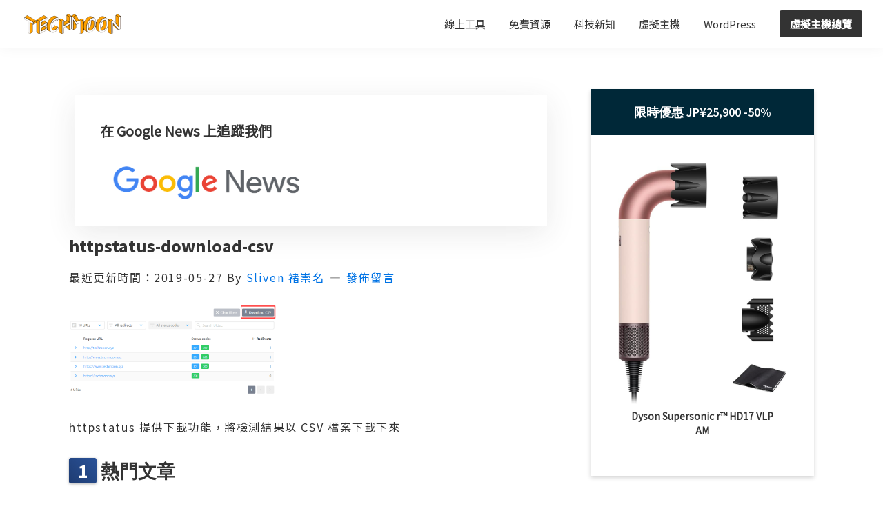

--- FILE ---
content_type: text/html; charset=UTF-8
request_url: https://techmoon.xyz/httpstatus/httpstatus-download-csv/
body_size: 26779
content:
<!DOCTYPE html>
<html lang="zh-TW" prefix="og: https://ogp.me/ns#">
<head >
<meta charset="UTF-8" />
<meta name="viewport" content="width=device-width, initial-scale=1" />
	<style>img:is([sizes="auto" i], [sizes^="auto," i]) { contain-intrinsic-size: 3000px 1500px }</style>
	
<!-- Search Engine Optimization by Rank Math - https://rankmath.com/ -->
<title>httpstatus-download-csv - TechMoon 科技月球</title>
<meta name="description" content="httpstatus 提供下載功能，將檢測結果以 CSV 檔案下載下來"/>
<meta name="robots" content="follow, index, max-snippet:-1, max-video-preview:-1, max-image-preview:large"/>
<link rel="canonical" href="https://techmoon.xyz/httpstatus/httpstatus-download-csv/" />
<meta property="og:locale" content="zh_TW" />
<meta property="og:type" content="article" />
<meta property="og:title" content="httpstatus-download-csv - TechMoon 科技月球" />
<meta property="og:description" content="httpstatus 提供下載功能，將檢測結果以 CSV 檔案下載下來" />
<meta property="og:url" content="https://techmoon.xyz/httpstatus/httpstatus-download-csv/" />
<meta property="og:site_name" content="TechMoon 科技月球" />
<meta property="article:publisher" content="https://www.facebook.com/techmoon.xyz/" />
<meta property="article:author" content="https://www.facebook.com/sliven.red.1" />
<meta property="og:updated_time" content="2019-05-27T23:35:29+08:00" />
<meta property="fb:app_id" content="1802531403162850" />
<meta property="og:image" content="https://techmoon.xyz/wp-content/uploads/2019/05/httpstatus-download-csv.png" />
<meta property="og:image:secure_url" content="https://techmoon.xyz/wp-content/uploads/2019/05/httpstatus-download-csv.png" />
<meta property="og:image:width" content="976" />
<meta property="og:image:height" content="444" />
<meta property="og:image:alt" content="httpstatus 提供下載功能，將檢測結果以 CSV 檔案下載下來" />
<meta property="og:image:type" content="image/png" />
<meta property="article:published_time" content="2019-05-27T23:34:18+08:00" />
<meta property="article:modified_time" content="2019-05-27T23:35:29+08:00" />
<meta name="twitter:card" content="summary_large_image" />
<meta name="twitter:title" content="httpstatus-download-csv - TechMoon 科技月球" />
<meta name="twitter:description" content="httpstatus 提供下載功能，將檢測結果以 CSV 檔案下載下來" />
<meta name="twitter:site" content="@techmoon_xyz" />
<meta name="twitter:creator" content="@SlivenRed" />
<meta name="twitter:image" content="https://techmoon.xyz/wp-content/uploads/2019/05/httpstatus-download-csv.png" />
<script type="application/ld+json" class="rank-math-schema">{"@context":"https://schema.org","@graph":[{"@type":"Organization","@id":"https://techmoon.xyz/#organization","name":"TechMoon \u79d1\u6280\u6708\u7403","url":"https://techmoon.xyz","sameAs":["https://www.facebook.com/techmoon.xyz/","https://twitter.com/techmoon_xyz"],"email":"slivenred@gmail.com","logo":{"@type":"ImageObject","@id":"https://techmoon.xyz/#logo","url":"http://techmoon.xyz/wp-content/uploads/2019/02/techmoon_logo.png","contentUrl":"http://techmoon.xyz/wp-content/uploads/2019/02/techmoon_logo.png","caption":"TechMoon \u79d1\u6280\u6708\u7403","inLanguage":"zh-TW","width":"300","height":"64"}},{"@type":"WebSite","@id":"https://techmoon.xyz/#website","url":"https://techmoon.xyz","name":"TechMoon \u79d1\u6280\u6708\u7403","alternateName":"TechMoon \u79d1\u6280\u6708\u7403","publisher":{"@id":"https://techmoon.xyz/#organization"},"inLanguage":"zh-TW"},{"@type":"ImageObject","@id":"https://techmoon.xyz/wp-content/uploads/2019/02/techmoon_logo.png","url":"https://techmoon.xyz/wp-content/uploads/2019/02/techmoon_logo.png","width":"300","height":"64","inLanguage":"zh-TW"},{"@type":"BreadcrumbList","@id":"https://techmoon.xyz/httpstatus/httpstatus-download-csv/#breadcrumb","itemListElement":[{"@type":"ListItem","position":"1","item":{"@id":"https://techmoon.xyz","name":"\u9996\u9801"}},{"@type":"ListItem","position":"2","item":{"@id":"https://techmoon.xyz/category/tools/","name":"\u7dda\u4e0a\u5de5\u5177"}},{"@type":"ListItem","position":"3","item":{"@id":"https://techmoon.xyz/httpstatus/","name":"httpstatus &#8211; \u6aa2\u67e5\u7db2\u5740\u91cd\u5b9a\u5411\u8def\u5f91\u3001\u8acb\u6c42\u6a19\u982d\u8207 HTTP \u72c0\u614b\u4ee3\u78bc"}},{"@type":"ListItem","position":"4","item":{"@id":"https://techmoon.xyz/httpstatus/httpstatus-download-csv/","name":"httpstatus-download-csv"}}]},{"@type":"WebPage","@id":"https://techmoon.xyz/httpstatus/httpstatus-download-csv/#webpage","url":"https://techmoon.xyz/httpstatus/httpstatus-download-csv/","name":"httpstatus-download-csv - TechMoon \u79d1\u6280\u6708\u7403","datePublished":"2019-05-27T23:34:18+08:00","dateModified":"2019-05-27T23:35:29+08:00","isPartOf":{"@id":"https://techmoon.xyz/#website"},"primaryImageOfPage":{"@id":"https://techmoon.xyz/wp-content/uploads/2019/02/techmoon_logo.png"},"inLanguage":"zh-TW","breadcrumb":{"@id":"https://techmoon.xyz/httpstatus/httpstatus-download-csv/#breadcrumb"}},{"@type":"Person","@id":"https://techmoon.xyz/author/sliven/","name":"Sliven \u891a\u5d07\u540d","url":"https://techmoon.xyz/author/sliven/","image":{"@type":"ImageObject","@id":"https://secure.gravatar.com/avatar/60e202a436415e08a9f0e49e9bb705ed?s=96&amp;d=mm&amp;r=g","url":"https://secure.gravatar.com/avatar/60e202a436415e08a9f0e49e9bb705ed?s=96&amp;d=mm&amp;r=g","caption":"Sliven \u891a\u5d07\u540d","inLanguage":"zh-TW"},"sameAs":["https://techmoon.xyz","https://www.facebook.com/sliven.red.1","https://twitter.com/SlivenRed"],"worksFor":{"@id":"https://techmoon.xyz/#organization"}},{"@type":"BlogPosting","headline":"httpstatus-download-csv - TechMoon \u79d1\u6280\u6708\u7403","datePublished":"2019-05-27T23:34:18+08:00","dateModified":"2019-05-27T23:35:29+08:00","author":{"@id":"https://techmoon.xyz/author/sliven/","name":"Sliven \u891a\u5d07\u540d"},"publisher":{"@id":"https://techmoon.xyz/#organization"},"description":"httpstatus \u63d0\u4f9b\u4e0b\u8f09\u529f\u80fd\uff0c\u5c07\u6aa2\u6e2c\u7d50\u679c\u4ee5 CSV \u6a94\u6848\u4e0b\u8f09\u4e0b\u4f86","name":"httpstatus-download-csv - TechMoon \u79d1\u6280\u6708\u7403","@id":"https://techmoon.xyz/httpstatus/httpstatus-download-csv/#richSnippet","isPartOf":{"@id":"https://techmoon.xyz/httpstatus/httpstatus-download-csv/#webpage"},"image":{"@id":"https://techmoon.xyz/wp-content/uploads/2019/02/techmoon_logo.png"},"inLanguage":"zh-TW","mainEntityOfPage":{"@id":"https://techmoon.xyz/httpstatus/httpstatus-download-csv/#webpage"}}]}</script>
<!-- /Rank Math WordPress SEO plugin -->


<!-- Novashare v.1.3.9 https://novashare.io/ -->
<meta property="og:locale" content="zh_TW" />
<meta property="og:type" content="article" />
<meta property="og:title" content="httpstatus-download-csv" />
<meta property="og:description" content="httpstatus 提供下載功能，將檢測結果以 CSV 檔案下載下來" />
<meta property="og:url"	content="https://techmoon.xyz/httpstatus/httpstatus-download-csv/" />
<meta property="og:site_name" content="TechMoon 科技月球" />
<meta property="og:updated_time" content="2019-05-27T23:35:29+00:00" />
<meta property="article:published_time" content="2019-05-27T23:34:18+00:00" />
<meta property="article:modified_time" content="2019-05-27T23:35:29+00:00" />
<meta name="twitter:card" content="summary_large_image" />
<meta name="twitter:title" content="httpstatus-download-csv" />
<meta name="twitter:description" content="httpstatus 提供下載功能，將檢測結果以 CSV 檔案下載下來" />
<!-- / Novashare -->
<link rel='dns-prefetch' href='//fonts.googleapis.com' />

<link rel="alternate" type="application/rss+xml" title="訂閱《TechMoon 科技月球》&raquo; 資訊提供" href="https://techmoon.xyz/feed/" />
<link rel="alternate" type="application/rss+xml" title="訂閱《TechMoon 科技月球》&raquo; 留言的資訊提供" href="https://techmoon.xyz/comments/feed/" />
<link rel="alternate" type="application/rss+xml" title="訂閱《TechMoon 科技月球 》&raquo;〈httpstatus-download-csv〉留言的資訊提供" href="https://techmoon.xyz/httpstatus/httpstatus-download-csv/feed/" />
<script type="4c5717445d7576e0f9cff2f2-text/javascript">
window._wpemojiSettings = {"baseUrl":"https:\/\/s.w.org\/images\/core\/emoji\/15.0.3\/72x72\/","ext":".png","svgUrl":"https:\/\/s.w.org\/images\/core\/emoji\/15.0.3\/svg\/","svgExt":".svg","source":{"concatemoji":"https:\/\/techmoon.xyz\/wp-includes\/js\/wp-emoji-release.min.js?ver=6.7.4"}};
/*! This file is auto-generated */
!function(i,n){var o,s,e;function c(e){try{var t={supportTests:e,timestamp:(new Date).valueOf()};sessionStorage.setItem(o,JSON.stringify(t))}catch(e){}}function p(e,t,n){e.clearRect(0,0,e.canvas.width,e.canvas.height),e.fillText(t,0,0);var t=new Uint32Array(e.getImageData(0,0,e.canvas.width,e.canvas.height).data),r=(e.clearRect(0,0,e.canvas.width,e.canvas.height),e.fillText(n,0,0),new Uint32Array(e.getImageData(0,0,e.canvas.width,e.canvas.height).data));return t.every(function(e,t){return e===r[t]})}function u(e,t,n){switch(t){case"flag":return n(e,"\ud83c\udff3\ufe0f\u200d\u26a7\ufe0f","\ud83c\udff3\ufe0f\u200b\u26a7\ufe0f")?!1:!n(e,"\ud83c\uddfa\ud83c\uddf3","\ud83c\uddfa\u200b\ud83c\uddf3")&&!n(e,"\ud83c\udff4\udb40\udc67\udb40\udc62\udb40\udc65\udb40\udc6e\udb40\udc67\udb40\udc7f","\ud83c\udff4\u200b\udb40\udc67\u200b\udb40\udc62\u200b\udb40\udc65\u200b\udb40\udc6e\u200b\udb40\udc67\u200b\udb40\udc7f");case"emoji":return!n(e,"\ud83d\udc26\u200d\u2b1b","\ud83d\udc26\u200b\u2b1b")}return!1}function f(e,t,n){var r="undefined"!=typeof WorkerGlobalScope&&self instanceof WorkerGlobalScope?new OffscreenCanvas(300,150):i.createElement("canvas"),a=r.getContext("2d",{willReadFrequently:!0}),o=(a.textBaseline="top",a.font="600 32px Arial",{});return e.forEach(function(e){o[e]=t(a,e,n)}),o}function t(e){var t=i.createElement("script");t.src=e,t.defer=!0,i.head.appendChild(t)}"undefined"!=typeof Promise&&(o="wpEmojiSettingsSupports",s=["flag","emoji"],n.supports={everything:!0,everythingExceptFlag:!0},e=new Promise(function(e){i.addEventListener("DOMContentLoaded",e,{once:!0})}),new Promise(function(t){var n=function(){try{var e=JSON.parse(sessionStorage.getItem(o));if("object"==typeof e&&"number"==typeof e.timestamp&&(new Date).valueOf()<e.timestamp+604800&&"object"==typeof e.supportTests)return e.supportTests}catch(e){}return null}();if(!n){if("undefined"!=typeof Worker&&"undefined"!=typeof OffscreenCanvas&&"undefined"!=typeof URL&&URL.createObjectURL&&"undefined"!=typeof Blob)try{var e="postMessage("+f.toString()+"("+[JSON.stringify(s),u.toString(),p.toString()].join(",")+"));",r=new Blob([e],{type:"text/javascript"}),a=new Worker(URL.createObjectURL(r),{name:"wpTestEmojiSupports"});return void(a.onmessage=function(e){c(n=e.data),a.terminate(),t(n)})}catch(e){}c(n=f(s,u,p))}t(n)}).then(function(e){for(var t in e)n.supports[t]=e[t],n.supports.everything=n.supports.everything&&n.supports[t],"flag"!==t&&(n.supports.everythingExceptFlag=n.supports.everythingExceptFlag&&n.supports[t]);n.supports.everythingExceptFlag=n.supports.everythingExceptFlag&&!n.supports.flag,n.DOMReady=!1,n.readyCallback=function(){n.DOMReady=!0}}).then(function(){return e}).then(function(){var e;n.supports.everything||(n.readyCallback(),(e=n.source||{}).concatemoji?t(e.concatemoji):e.wpemoji&&e.twemoji&&(t(e.twemoji),t(e.wpemoji)))}))}((window,document),window._wpemojiSettings);
</script>

<link rel='stylesheet' id='structured-content-frontend-css' href='https://techmoon.xyz/wp-content/plugins/structured-content/dist/blocks.style.build.css?ver=1.7.0' media='all' />
<link rel='stylesheet' id='genesis-blocks-style-css-css' href='https://techmoon.xyz/wp-content/plugins/genesis-blocks/dist/style-blocks.build.css?ver=1742416216' media='all' />
<link rel='stylesheet' id='genesis-sample-css' href='https://techmoon.xyz/wp-content/themes/genesis-sample/style.css?ver=3.4.2' media='all' />
<style id='genesis-sample-inline-css'>

		.wp-custom-logo .site-container .custom-logo-link {
			aspect-ratio: 150/32;
		}
		
		.wp-custom-logo .site-container .title-area {
			max-width: 150px;
		}
		
		.wp-custom-logo .title-area {
			padding-top: 19px;
		}
		
</style>
<style id='wp-emoji-styles-inline-css'>

	img.wp-smiley, img.emoji {
		display: inline !important;
		border: none !important;
		box-shadow: none !important;
		height: 1em !important;
		width: 1em !important;
		margin: 0 0.07em !important;
		vertical-align: -0.1em !important;
		background: none !important;
		padding: 0 !important;
	}
</style>
<link rel='stylesheet' id='wp-block-library-css' href='https://techmoon.xyz/wp-includes/css/dist/block-library/style.min.css?ver=6.7.4' media='all' />
<style id='likecoin-nft-widget-style-inline-css'>
.wp-block-likecoin-nft-widget{padding:2px}

</style>
<style id='likecoin-nft-collect-button-style-inline-css'>
.wp-block-likecoin-nft-collect-button{padding:2px}

</style>
<link rel='stylesheet' id='novashare-css-css' href='https://techmoon.xyz/wp-content/plugins/novashare/css/style.min.css?ver=1.3.9' media='all' />
<style id='classic-theme-styles-inline-css'>
/*! This file is auto-generated */
.wp-block-button__link{color:#fff;background-color:#32373c;border-radius:9999px;box-shadow:none;text-decoration:none;padding:calc(.667em + 2px) calc(1.333em + 2px);font-size:1.125em}.wp-block-file__button{background:#32373c;color:#fff;text-decoration:none}
</style>
<style id='global-styles-inline-css'>
:root{--wp--preset--aspect-ratio--square: 1;--wp--preset--aspect-ratio--4-3: 4/3;--wp--preset--aspect-ratio--3-4: 3/4;--wp--preset--aspect-ratio--3-2: 3/2;--wp--preset--aspect-ratio--2-3: 2/3;--wp--preset--aspect-ratio--16-9: 16/9;--wp--preset--aspect-ratio--9-16: 9/16;--wp--preset--color--black: #000000;--wp--preset--color--cyan-bluish-gray: #abb8c3;--wp--preset--color--white: #ffffff;--wp--preset--color--pale-pink: #f78da7;--wp--preset--color--vivid-red: #cf2e2e;--wp--preset--color--luminous-vivid-orange: #ff6900;--wp--preset--color--luminous-vivid-amber: #fcb900;--wp--preset--color--light-green-cyan: #7bdcb5;--wp--preset--color--vivid-green-cyan: #00d084;--wp--preset--color--pale-cyan-blue: #8ed1fc;--wp--preset--color--vivid-cyan-blue: #0693e3;--wp--preset--color--vivid-purple: #9b51e0;--wp--preset--color--theme-primary: #0073e5;--wp--preset--color--theme-secondary: #0073e5;--wp--preset--gradient--vivid-cyan-blue-to-vivid-purple: linear-gradient(135deg,rgba(6,147,227,1) 0%,rgb(155,81,224) 100%);--wp--preset--gradient--light-green-cyan-to-vivid-green-cyan: linear-gradient(135deg,rgb(122,220,180) 0%,rgb(0,208,130) 100%);--wp--preset--gradient--luminous-vivid-amber-to-luminous-vivid-orange: linear-gradient(135deg,rgba(252,185,0,1) 0%,rgba(255,105,0,1) 100%);--wp--preset--gradient--luminous-vivid-orange-to-vivid-red: linear-gradient(135deg,rgba(255,105,0,1) 0%,rgb(207,46,46) 100%);--wp--preset--gradient--very-light-gray-to-cyan-bluish-gray: linear-gradient(135deg,rgb(238,238,238) 0%,rgb(169,184,195) 100%);--wp--preset--gradient--cool-to-warm-spectrum: linear-gradient(135deg,rgb(74,234,220) 0%,rgb(151,120,209) 20%,rgb(207,42,186) 40%,rgb(238,44,130) 60%,rgb(251,105,98) 80%,rgb(254,248,76) 100%);--wp--preset--gradient--blush-light-purple: linear-gradient(135deg,rgb(255,206,236) 0%,rgb(152,150,240) 100%);--wp--preset--gradient--blush-bordeaux: linear-gradient(135deg,rgb(254,205,165) 0%,rgb(254,45,45) 50%,rgb(107,0,62) 100%);--wp--preset--gradient--luminous-dusk: linear-gradient(135deg,rgb(255,203,112) 0%,rgb(199,81,192) 50%,rgb(65,88,208) 100%);--wp--preset--gradient--pale-ocean: linear-gradient(135deg,rgb(255,245,203) 0%,rgb(182,227,212) 50%,rgb(51,167,181) 100%);--wp--preset--gradient--electric-grass: linear-gradient(135deg,rgb(202,248,128) 0%,rgb(113,206,126) 100%);--wp--preset--gradient--midnight: linear-gradient(135deg,rgb(2,3,129) 0%,rgb(40,116,252) 100%);--wp--preset--font-size--small: 12px;--wp--preset--font-size--medium: 20px;--wp--preset--font-size--large: 20px;--wp--preset--font-size--x-large: 42px;--wp--preset--font-size--normal: 18px;--wp--preset--font-size--larger: 24px;--wp--preset--spacing--20: 0.44rem;--wp--preset--spacing--30: 0.67rem;--wp--preset--spacing--40: 1rem;--wp--preset--spacing--50: 1.5rem;--wp--preset--spacing--60: 2.25rem;--wp--preset--spacing--70: 3.38rem;--wp--preset--spacing--80: 5.06rem;--wp--preset--shadow--natural: 6px 6px 9px rgba(0, 0, 0, 0.2);--wp--preset--shadow--deep: 12px 12px 50px rgba(0, 0, 0, 0.4);--wp--preset--shadow--sharp: 6px 6px 0px rgba(0, 0, 0, 0.2);--wp--preset--shadow--outlined: 6px 6px 0px -3px rgba(255, 255, 255, 1), 6px 6px rgba(0, 0, 0, 1);--wp--preset--shadow--crisp: 6px 6px 0px rgba(0, 0, 0, 1);}:where(.is-layout-flex){gap: 0.5em;}:where(.is-layout-grid){gap: 0.5em;}body .is-layout-flex{display: flex;}.is-layout-flex{flex-wrap: wrap;align-items: center;}.is-layout-flex > :is(*, div){margin: 0;}body .is-layout-grid{display: grid;}.is-layout-grid > :is(*, div){margin: 0;}:where(.wp-block-columns.is-layout-flex){gap: 2em;}:where(.wp-block-columns.is-layout-grid){gap: 2em;}:where(.wp-block-post-template.is-layout-flex){gap: 1.25em;}:where(.wp-block-post-template.is-layout-grid){gap: 1.25em;}.has-black-color{color: var(--wp--preset--color--black) !important;}.has-cyan-bluish-gray-color{color: var(--wp--preset--color--cyan-bluish-gray) !important;}.has-white-color{color: var(--wp--preset--color--white) !important;}.has-pale-pink-color{color: var(--wp--preset--color--pale-pink) !important;}.has-vivid-red-color{color: var(--wp--preset--color--vivid-red) !important;}.has-luminous-vivid-orange-color{color: var(--wp--preset--color--luminous-vivid-orange) !important;}.has-luminous-vivid-amber-color{color: var(--wp--preset--color--luminous-vivid-amber) !important;}.has-light-green-cyan-color{color: var(--wp--preset--color--light-green-cyan) !important;}.has-vivid-green-cyan-color{color: var(--wp--preset--color--vivid-green-cyan) !important;}.has-pale-cyan-blue-color{color: var(--wp--preset--color--pale-cyan-blue) !important;}.has-vivid-cyan-blue-color{color: var(--wp--preset--color--vivid-cyan-blue) !important;}.has-vivid-purple-color{color: var(--wp--preset--color--vivid-purple) !important;}.has-black-background-color{background-color: var(--wp--preset--color--black) !important;}.has-cyan-bluish-gray-background-color{background-color: var(--wp--preset--color--cyan-bluish-gray) !important;}.has-white-background-color{background-color: var(--wp--preset--color--white) !important;}.has-pale-pink-background-color{background-color: var(--wp--preset--color--pale-pink) !important;}.has-vivid-red-background-color{background-color: var(--wp--preset--color--vivid-red) !important;}.has-luminous-vivid-orange-background-color{background-color: var(--wp--preset--color--luminous-vivid-orange) !important;}.has-luminous-vivid-amber-background-color{background-color: var(--wp--preset--color--luminous-vivid-amber) !important;}.has-light-green-cyan-background-color{background-color: var(--wp--preset--color--light-green-cyan) !important;}.has-vivid-green-cyan-background-color{background-color: var(--wp--preset--color--vivid-green-cyan) !important;}.has-pale-cyan-blue-background-color{background-color: var(--wp--preset--color--pale-cyan-blue) !important;}.has-vivid-cyan-blue-background-color{background-color: var(--wp--preset--color--vivid-cyan-blue) !important;}.has-vivid-purple-background-color{background-color: var(--wp--preset--color--vivid-purple) !important;}.has-black-border-color{border-color: var(--wp--preset--color--black) !important;}.has-cyan-bluish-gray-border-color{border-color: var(--wp--preset--color--cyan-bluish-gray) !important;}.has-white-border-color{border-color: var(--wp--preset--color--white) !important;}.has-pale-pink-border-color{border-color: var(--wp--preset--color--pale-pink) !important;}.has-vivid-red-border-color{border-color: var(--wp--preset--color--vivid-red) !important;}.has-luminous-vivid-orange-border-color{border-color: var(--wp--preset--color--luminous-vivid-orange) !important;}.has-luminous-vivid-amber-border-color{border-color: var(--wp--preset--color--luminous-vivid-amber) !important;}.has-light-green-cyan-border-color{border-color: var(--wp--preset--color--light-green-cyan) !important;}.has-vivid-green-cyan-border-color{border-color: var(--wp--preset--color--vivid-green-cyan) !important;}.has-pale-cyan-blue-border-color{border-color: var(--wp--preset--color--pale-cyan-blue) !important;}.has-vivid-cyan-blue-border-color{border-color: var(--wp--preset--color--vivid-cyan-blue) !important;}.has-vivid-purple-border-color{border-color: var(--wp--preset--color--vivid-purple) !important;}.has-vivid-cyan-blue-to-vivid-purple-gradient-background{background: var(--wp--preset--gradient--vivid-cyan-blue-to-vivid-purple) !important;}.has-light-green-cyan-to-vivid-green-cyan-gradient-background{background: var(--wp--preset--gradient--light-green-cyan-to-vivid-green-cyan) !important;}.has-luminous-vivid-amber-to-luminous-vivid-orange-gradient-background{background: var(--wp--preset--gradient--luminous-vivid-amber-to-luminous-vivid-orange) !important;}.has-luminous-vivid-orange-to-vivid-red-gradient-background{background: var(--wp--preset--gradient--luminous-vivid-orange-to-vivid-red) !important;}.has-very-light-gray-to-cyan-bluish-gray-gradient-background{background: var(--wp--preset--gradient--very-light-gray-to-cyan-bluish-gray) !important;}.has-cool-to-warm-spectrum-gradient-background{background: var(--wp--preset--gradient--cool-to-warm-spectrum) !important;}.has-blush-light-purple-gradient-background{background: var(--wp--preset--gradient--blush-light-purple) !important;}.has-blush-bordeaux-gradient-background{background: var(--wp--preset--gradient--blush-bordeaux) !important;}.has-luminous-dusk-gradient-background{background: var(--wp--preset--gradient--luminous-dusk) !important;}.has-pale-ocean-gradient-background{background: var(--wp--preset--gradient--pale-ocean) !important;}.has-electric-grass-gradient-background{background: var(--wp--preset--gradient--electric-grass) !important;}.has-midnight-gradient-background{background: var(--wp--preset--gradient--midnight) !important;}.has-small-font-size{font-size: var(--wp--preset--font-size--small) !important;}.has-medium-font-size{font-size: var(--wp--preset--font-size--medium) !important;}.has-large-font-size{font-size: var(--wp--preset--font-size--large) !important;}.has-x-large-font-size{font-size: var(--wp--preset--font-size--x-large) !important;}
:where(.wp-block-post-template.is-layout-flex){gap: 1.25em;}:where(.wp-block-post-template.is-layout-grid){gap: 1.25em;}
:where(.wp-block-columns.is-layout-flex){gap: 2em;}:where(.wp-block-columns.is-layout-grid){gap: 2em;}
:root :where(.wp-block-pullquote){font-size: 1.5em;line-height: 1.6;}
</style>
<link rel='stylesheet' id='gutenbee-animations-css' href='https://techmoon.xyz/wp-content/plugins/gutenbee/build/gutenbee.animations.css?ver=2.19.1' media='all' />
<link rel='stylesheet' id='mailerlite_forms.css-css' href='https://techmoon.xyz/wp-content/plugins/official-mailerlite-sign-up-forms/assets/css/mailerlite_forms.css?ver=1.7.18' media='all' />
<link rel='stylesheet' id='related-posts-by-taxonomy-css' href='https://techmoon.xyz/wp-content/plugins/related-posts-by-taxonomy/includes/assets/css/styles.css?ver=6.7.4' media='all' />
<link rel='stylesheet' id='redux-extendify-styles-css' href='https://techmoon.xyz/wp-content/plugins/worth-the-read/options/assets/css/extendify-utilities.css?ver=4.4.5' media='all' />
<link rel='stylesheet' id='wtr-css-css' href='https://techmoon.xyz/wp-content/plugins/worth-the-read/css/wtr.css?ver=6.7.4' media='all' />
<link rel='stylesheet' id='affcoups-css' href='https://techmoon.xyz/wp-content/plugins/affiliate-coupons/assets/dist/css/main.css?ver=1.8.3' media='all' />
<link rel='stylesheet' id='dashicons-css' href='https://techmoon.xyz/wp-includes/css/dashicons.min.css?ver=6.7.4' media='all' />
<link rel='stylesheet' id='crp-style-text-only-css' href='https://techmoon.xyz/wp-content/plugins/contextual-related-posts/css/text-only.min.css?ver=4.1.0' media='all' />
<style type="text/css">@font-face {font-family:Source Sans Pro;font-style:normal;font-weight:400;src:url(/cf-fonts/s/source-sans-pro/5.0.11/vietnamese/400/normal.woff2);unicode-range:U+0102-0103,U+0110-0111,U+0128-0129,U+0168-0169,U+01A0-01A1,U+01AF-01B0,U+0300-0301,U+0303-0304,U+0308-0309,U+0323,U+0329,U+1EA0-1EF9,U+20AB;font-display:swap;}@font-face {font-family:Source Sans Pro;font-style:normal;font-weight:400;src:url(/cf-fonts/s/source-sans-pro/5.0.11/cyrillic/400/normal.woff2);unicode-range:U+0301,U+0400-045F,U+0490-0491,U+04B0-04B1,U+2116;font-display:swap;}@font-face {font-family:Source Sans Pro;font-style:normal;font-weight:400;src:url(/cf-fonts/s/source-sans-pro/5.0.11/greek/400/normal.woff2);unicode-range:U+0370-03FF;font-display:swap;}@font-face {font-family:Source Sans Pro;font-style:normal;font-weight:400;src:url(/cf-fonts/s/source-sans-pro/5.0.11/cyrillic-ext/400/normal.woff2);unicode-range:U+0460-052F,U+1C80-1C88,U+20B4,U+2DE0-2DFF,U+A640-A69F,U+FE2E-FE2F;font-display:swap;}@font-face {font-family:Source Sans Pro;font-style:normal;font-weight:400;src:url(/cf-fonts/s/source-sans-pro/5.0.11/latin/400/normal.woff2);unicode-range:U+0000-00FF,U+0131,U+0152-0153,U+02BB-02BC,U+02C6,U+02DA,U+02DC,U+0304,U+0308,U+0329,U+2000-206F,U+2074,U+20AC,U+2122,U+2191,U+2193,U+2212,U+2215,U+FEFF,U+FFFD;font-display:swap;}@font-face {font-family:Source Sans Pro;font-style:normal;font-weight:400;src:url(/cf-fonts/s/source-sans-pro/5.0.11/latin-ext/400/normal.woff2);unicode-range:U+0100-02AF,U+0304,U+0308,U+0329,U+1E00-1E9F,U+1EF2-1EFF,U+2020,U+20A0-20AB,U+20AD-20CF,U+2113,U+2C60-2C7F,U+A720-A7FF;font-display:swap;}@font-face {font-family:Source Sans Pro;font-style:normal;font-weight:400;src:url(/cf-fonts/s/source-sans-pro/5.0.11/greek-ext/400/normal.woff2);unicode-range:U+1F00-1FFF;font-display:swap;}@font-face {font-family:Source Sans Pro;font-style:italic;font-weight:400;src:url(/cf-fonts/s/source-sans-pro/5.0.11/latin/400/italic.woff2);unicode-range:U+0000-00FF,U+0131,U+0152-0153,U+02BB-02BC,U+02C6,U+02DA,U+02DC,U+0304,U+0308,U+0329,U+2000-206F,U+2074,U+20AC,U+2122,U+2191,U+2193,U+2212,U+2215,U+FEFF,U+FFFD;font-display:swap;}@font-face {font-family:Source Sans Pro;font-style:italic;font-weight:400;src:url(/cf-fonts/s/source-sans-pro/5.0.11/vietnamese/400/italic.woff2);unicode-range:U+0102-0103,U+0110-0111,U+0128-0129,U+0168-0169,U+01A0-01A1,U+01AF-01B0,U+0300-0301,U+0303-0304,U+0308-0309,U+0323,U+0329,U+1EA0-1EF9,U+20AB;font-display:swap;}@font-face {font-family:Source Sans Pro;font-style:italic;font-weight:400;src:url(/cf-fonts/s/source-sans-pro/5.0.11/latin-ext/400/italic.woff2);unicode-range:U+0100-02AF,U+0304,U+0308,U+0329,U+1E00-1E9F,U+1EF2-1EFF,U+2020,U+20A0-20AB,U+20AD-20CF,U+2113,U+2C60-2C7F,U+A720-A7FF;font-display:swap;}@font-face {font-family:Source Sans Pro;font-style:italic;font-weight:400;src:url(/cf-fonts/s/source-sans-pro/5.0.11/cyrillic/400/italic.woff2);unicode-range:U+0301,U+0400-045F,U+0490-0491,U+04B0-04B1,U+2116;font-display:swap;}@font-face {font-family:Source Sans Pro;font-style:italic;font-weight:400;src:url(/cf-fonts/s/source-sans-pro/5.0.11/greek/400/italic.woff2);unicode-range:U+0370-03FF;font-display:swap;}@font-face {font-family:Source Sans Pro;font-style:italic;font-weight:400;src:url(/cf-fonts/s/source-sans-pro/5.0.11/greek-ext/400/italic.woff2);unicode-range:U+1F00-1FFF;font-display:swap;}@font-face {font-family:Source Sans Pro;font-style:italic;font-weight:400;src:url(/cf-fonts/s/source-sans-pro/5.0.11/cyrillic-ext/400/italic.woff2);unicode-range:U+0460-052F,U+1C80-1C88,U+20B4,U+2DE0-2DFF,U+A640-A69F,U+FE2E-FE2F;font-display:swap;}@font-face {font-family:Source Sans Pro;font-style:normal;font-weight:600;src:url(/cf-fonts/s/source-sans-pro/5.0.11/latin-ext/600/normal.woff2);unicode-range:U+0100-02AF,U+0304,U+0308,U+0329,U+1E00-1E9F,U+1EF2-1EFF,U+2020,U+20A0-20AB,U+20AD-20CF,U+2113,U+2C60-2C7F,U+A720-A7FF;font-display:swap;}@font-face {font-family:Source Sans Pro;font-style:normal;font-weight:600;src:url(/cf-fonts/s/source-sans-pro/5.0.11/cyrillic-ext/600/normal.woff2);unicode-range:U+0460-052F,U+1C80-1C88,U+20B4,U+2DE0-2DFF,U+A640-A69F,U+FE2E-FE2F;font-display:swap;}@font-face {font-family:Source Sans Pro;font-style:normal;font-weight:600;src:url(/cf-fonts/s/source-sans-pro/5.0.11/vietnamese/600/normal.woff2);unicode-range:U+0102-0103,U+0110-0111,U+0128-0129,U+0168-0169,U+01A0-01A1,U+01AF-01B0,U+0300-0301,U+0303-0304,U+0308-0309,U+0323,U+0329,U+1EA0-1EF9,U+20AB;font-display:swap;}@font-face {font-family:Source Sans Pro;font-style:normal;font-weight:600;src:url(/cf-fonts/s/source-sans-pro/5.0.11/greek/600/normal.woff2);unicode-range:U+0370-03FF;font-display:swap;}@font-face {font-family:Source Sans Pro;font-style:normal;font-weight:600;src:url(/cf-fonts/s/source-sans-pro/5.0.11/latin/600/normal.woff2);unicode-range:U+0000-00FF,U+0131,U+0152-0153,U+02BB-02BC,U+02C6,U+02DA,U+02DC,U+0304,U+0308,U+0329,U+2000-206F,U+2074,U+20AC,U+2122,U+2191,U+2193,U+2212,U+2215,U+FEFF,U+FFFD;font-display:swap;}@font-face {font-family:Source Sans Pro;font-style:normal;font-weight:600;src:url(/cf-fonts/s/source-sans-pro/5.0.11/cyrillic/600/normal.woff2);unicode-range:U+0301,U+0400-045F,U+0490-0491,U+04B0-04B1,U+2116;font-display:swap;}@font-face {font-family:Source Sans Pro;font-style:normal;font-weight:600;src:url(/cf-fonts/s/source-sans-pro/5.0.11/greek-ext/600/normal.woff2);unicode-range:U+1F00-1FFF;font-display:swap;}@font-face {font-family:Source Sans Pro;font-style:normal;font-weight:700;src:url(/cf-fonts/s/source-sans-pro/5.0.11/greek/700/normal.woff2);unicode-range:U+0370-03FF;font-display:swap;}@font-face {font-family:Source Sans Pro;font-style:normal;font-weight:700;src:url(/cf-fonts/s/source-sans-pro/5.0.11/greek-ext/700/normal.woff2);unicode-range:U+1F00-1FFF;font-display:swap;}@font-face {font-family:Source Sans Pro;font-style:normal;font-weight:700;src:url(/cf-fonts/s/source-sans-pro/5.0.11/cyrillic-ext/700/normal.woff2);unicode-range:U+0460-052F,U+1C80-1C88,U+20B4,U+2DE0-2DFF,U+A640-A69F,U+FE2E-FE2F;font-display:swap;}@font-face {font-family:Source Sans Pro;font-style:normal;font-weight:700;src:url(/cf-fonts/s/source-sans-pro/5.0.11/latin/700/normal.woff2);unicode-range:U+0000-00FF,U+0131,U+0152-0153,U+02BB-02BC,U+02C6,U+02DA,U+02DC,U+0304,U+0308,U+0329,U+2000-206F,U+2074,U+20AC,U+2122,U+2191,U+2193,U+2212,U+2215,U+FEFF,U+FFFD;font-display:swap;}@font-face {font-family:Source Sans Pro;font-style:normal;font-weight:700;src:url(/cf-fonts/s/source-sans-pro/5.0.11/latin-ext/700/normal.woff2);unicode-range:U+0100-02AF,U+0304,U+0308,U+0329,U+1E00-1E9F,U+1EF2-1EFF,U+2020,U+20A0-20AB,U+20AD-20CF,U+2113,U+2C60-2C7F,U+A720-A7FF;font-display:swap;}@font-face {font-family:Source Sans Pro;font-style:normal;font-weight:700;src:url(/cf-fonts/s/source-sans-pro/5.0.11/vietnamese/700/normal.woff2);unicode-range:U+0102-0103,U+0110-0111,U+0128-0129,U+0168-0169,U+01A0-01A1,U+01AF-01B0,U+0300-0301,U+0303-0304,U+0308-0309,U+0323,U+0329,U+1EA0-1EF9,U+20AB;font-display:swap;}@font-face {font-family:Source Sans Pro;font-style:normal;font-weight:700;src:url(/cf-fonts/s/source-sans-pro/5.0.11/cyrillic/700/normal.woff2);unicode-range:U+0301,U+0400-045F,U+0490-0491,U+04B0-04B1,U+2116;font-display:swap;}</style>
<link rel='stylesheet' id='genesis-sample-gutenberg-css' href='https://techmoon.xyz/wp-content/themes/genesis-sample/lib/gutenberg/front-end.css?ver=3.4.2' media='all' />
<style id='genesis-sample-gutenberg-inline-css'>
.gb-block-post-grid .gb-post-grid-items h2 a:hover {
	color: #0073e5;
}

.site-container .wp-block-button .wp-block-button__link {
	background-color: #0073e5;
}

.wp-block-button .wp-block-button__link:not(.has-background),
.wp-block-button .wp-block-button__link:not(.has-background):focus,
.wp-block-button .wp-block-button__link:not(.has-background):hover {
	color: #ffffff;
}

.site-container .wp-block-button.is-style-outline .wp-block-button__link {
	color: #0073e5;
}

.site-container .wp-block-button.is-style-outline .wp-block-button__link:focus,
.site-container .wp-block-button.is-style-outline .wp-block-button__link:hover {
	color: #2396ff;
}		.site-container .has-small-font-size {
			font-size: 12px;
		}		.site-container .has-normal-font-size {
			font-size: 18px;
		}		.site-container .has-large-font-size {
			font-size: 20px;
		}		.site-container .has-larger-font-size {
			font-size: 24px;
		}		.site-container .has-theme-primary-color,
		.site-container .wp-block-button .wp-block-button__link.has-theme-primary-color,
		.site-container .wp-block-button.is-style-outline .wp-block-button__link.has-theme-primary-color {
			color: #0073e5;
		}

		.site-container .has-theme-primary-background-color,
		.site-container .wp-block-button .wp-block-button__link.has-theme-primary-background-color,
		.site-container .wp-block-pullquote.is-style-solid-color.has-theme-primary-background-color {
			background-color: #0073e5;
		}		.site-container .has-theme-secondary-color,
		.site-container .wp-block-button .wp-block-button__link.has-theme-secondary-color,
		.site-container .wp-block-button.is-style-outline .wp-block-button__link.has-theme-secondary-color {
			color: #0073e5;
		}

		.site-container .has-theme-secondary-background-color,
		.site-container .wp-block-button .wp-block-button__link.has-theme-secondary-background-color,
		.site-container .wp-block-pullquote.is-style-solid-color.has-theme-secondary-background-color {
			background-color: #0073e5;
		}
</style>
<link rel='stylesheet' id='algolia-autocomplete-css' href='https://techmoon.xyz/wp-content/plugins/wp-search-with-algolia/css/algolia-autocomplete.css?ver=2.11.1' media='all' />
<link rel='stylesheet' id='generate-secondary-nav-css' href='https://techmoon.xyz/wp-content/plugins/gp-premium/secondary-nav/functions/css/style.min.css?ver=2.5.1' media='all' />
<style id='generate-secondary-nav-inline-css'>
.secondary-navigation{background-color:#636363;}.secondary-navigation .main-nav ul li a,.secondary-navigation .menu-toggle,.secondary-menu-bar-items .menu-bar-item > a{color:#ffffff;}.secondary-navigation .secondary-menu-bar-items{color:#ffffff;}button.secondary-menu-toggle:hover,button.secondary-menu-toggle:focus{color:#ffffff;}.widget-area .secondary-navigation{margin-bottom:20px;}.secondary-navigation ul ul{background-color:#303030;top:auto;}.secondary-navigation .main-nav ul ul li a{color:#ffffff;}.secondary-navigation .main-nav ul li:not([class*="current-menu-"]):hover > a, .secondary-navigation .main-nav ul li:not([class*="current-menu-"]):focus > a, .secondary-navigation .main-nav ul li.sfHover:not([class*="current-menu-"]) > a, .secondary-menu-bar-items .menu-bar-item:hover > a{color:#ffffff;background-color:#303030;}.secondary-navigation .main-nav ul ul li:not([class*="current-menu-"]):hover > a,.secondary-navigation .main-nav ul ul li:not([class*="current-menu-"]):focus > a,.secondary-navigation .main-nav ul ul li.sfHover:not([class*="current-menu-"]) > a{color:#ffffff;background-color:#474747;}.secondary-navigation .main-nav ul li[class*="current-menu-"] > a{color:#222222;background-color:#ffffff;}.secondary-navigation .main-nav ul ul li[class*="current-menu-"] > a{color:#ffffff;background-color:#474747;}@media (max-width: 768px) {.secondary-menu-bar-items .menu-bar-item:hover > a{background: none;color: #ffffff;}}
</style>
<link rel='stylesheet' id='generate-secondary-nav-mobile-css' href='https://techmoon.xyz/wp-content/plugins/gp-premium/secondary-nav/functions/css/style-mobile.min.css?ver=2.5.1' media='all' />
<link rel='stylesheet' id='generate-sticky-css' href='https://techmoon.xyz/wp-content/plugins/gp-premium/menu-plus/functions/css/sticky.min.css?ver=2.5.1' media='all' />
<link rel='stylesheet' id='generate-navigation-branding-css' href='https://techmoon.xyz/wp-content/plugins/gp-premium/menu-plus/functions/css/navigation-branding.min.css?ver=2.5.1' media='all' />
<script src="https://techmoon.xyz/wp-includes/js/jquery/jquery.min.js?ver=3.7.1" id="jquery-core-js" type="4c5717445d7576e0f9cff2f2-text/javascript"></script>
<script src="https://techmoon.xyz/wp-includes/js/jquery/jquery-migrate.min.js?ver=3.4.1" id="jquery-migrate-js" type="4c5717445d7576e0f9cff2f2-text/javascript"></script>
<link rel="https://api.w.org/" href="https://techmoon.xyz/wp-json/" /><link rel="alternate" title="JSON" type="application/json" href="https://techmoon.xyz/wp-json/wp/v2/media/3910" /><link rel="EditURI" type="application/rsd+xml" title="RSD" href="https://techmoon.xyz/xmlrpc.php?rsd" />
<meta name="generator" content="WordPress 6.7.4" />
<link rel='shortlink' href='https://techmoon.xyz/?p=3910' />
<link rel="alternate" title="oEmbed (JSON)" type="application/json+oembed" href="https://techmoon.xyz/wp-json/oembed/1.0/embed?url=https%3A%2F%2Ftechmoon.xyz%2Fhttpstatus%2Fhttpstatus-download-csv%2F" />
<link rel="alternate" title="oEmbed (XML)" type="text/xml+oembed" href="https://techmoon.xyz/wp-json/oembed/1.0/embed?url=https%3A%2F%2Ftechmoon.xyz%2Fhttpstatus%2Fhttpstatus-download-csv%2F&#038;format=xml" />
<meta name="likecoin:liker-id" content="slivenred"><meta name="likecoin:wallet" content="0x721829b07A7C4b068c1b5d860FA1E487b1ca685b">        <!-- MailerLite Universal -->
        <script type="4c5717445d7576e0f9cff2f2-text/javascript">
            (function(w,d,e,u,f,l,n){w[f]=w[f]||function(){(w[f].q=w[f].q||[])
                .push(arguments);},l=d.createElement(e),l.async=1,l.src=u,
                n=d.getElementsByTagName(e)[0],n.parentNode.insertBefore(l,n);})
            (window,document,'script','https://assets.mailerlite.com/js/universal.js','ml');
            ml('account', '213259');
            ml('enablePopups', true);
        </script>
        <!-- End MailerLite Universal -->
        <meta name="generator" content="Redux 4.4.5" /><style type="text/css">.wtr-time-wrap{ 
	/* wraps the entire label */
	margin: 0 10px;

}
.wtr-time-number{ 
	/* applies only to the number */
	
}</style><!-- Google Noto Sans TC Start
<link href="https://fonts.googleapis.com/css?family=Noto+Sans+TC&display=swap&subset=chinese-traditional" rel="stylesheet">
Google Noto Sans TC End-->

<!-- Facebook Author -->
<meta property="article:author" content="https://www.facebook.com/profile.php?id= 1921930891231581">

<meta property="article:author" content="https://www.facebook.com/sliven.red.1">

<meta name=’lhverifycode’ content=”32dc01246faccb7f5b3cad5016dd5033” />

<link href="//maxcdn.bootstrapcdn.com/font-awesome/4.1.0/css/font-awesome.min.css" rel="stylesheet">
<meta name='ir-site-verification-token' value='2033674570'>
<meta name='ir-site-verification-token' value='2055407038' />      <meta name="onesignal" content="wordpress-plugin"/>
            <script type="4c5717445d7576e0f9cff2f2-text/javascript">

      window.OneSignalDeferred = window.OneSignalDeferred || [];

      OneSignalDeferred.push(function(OneSignal) {
        var oneSignal_options = {};
        window._oneSignalInitOptions = oneSignal_options;

        oneSignal_options['serviceWorkerParam'] = { scope: '/' };
oneSignal_options['serviceWorkerPath'] = 'OneSignalSDKWorker.js.php';

        OneSignal.Notifications.setDefaultUrl("https://techmoon.xyz");

        oneSignal_options['wordpress'] = true;
oneSignal_options['appId'] = 'b967cfae-7826-41a1-821c-f58fddaaea6e';
oneSignal_options['allowLocalhostAsSecureOrigin'] = true;
oneSignal_options['welcomeNotification'] = { };
oneSignal_options['welcomeNotification']['title'] = "TechMoon 科技月球";
oneSignal_options['welcomeNotification']['message'] = "感謝您的訂閱！";
oneSignal_options['path'] = "https://techmoon.xyz/wp-content/plugins/onesignal-free-web-push-notifications/sdk_files/";
oneSignal_options['promptOptions'] = { };
oneSignal_options['promptOptions']['actionMessage'] = "允許通知，避免您漏接我們的最新消息，造成損失！";
oneSignal_options['promptOptions']['acceptButtonText'] = "允許";
oneSignal_options['promptOptions']['cancelButtonText'] = "暫時放棄";
oneSignal_options['notifyButton'] = { };
oneSignal_options['notifyButton']['enable'] = true;
oneSignal_options['notifyButton']['position'] = 'bottom-right';
oneSignal_options['notifyButton']['theme'] = 'default';
oneSignal_options['notifyButton']['size'] = 'medium';
oneSignal_options['notifyButton']['showCredit'] = true;
oneSignal_options['notifyButton']['text'] = {};
oneSignal_options['notifyButton']['text']['tip.state.unsubscribed'] = '變更訂閱狀態！';
oneSignal_options['notifyButton']['text']['tip.state.subscribed'] = '你已經訂閱通知！';
oneSignal_options['notifyButton']['text']['tip.state.blocked'] = 'Oh...被阻擋了...';
oneSignal_options['notifyButton']['text']['message.action.subscribed'] = '感謝訂閱通知！';
oneSignal_options['notifyButton']['text']['message.action.resubscribed'] = '感謝訂閱通知！';
oneSignal_options['notifyButton']['text']['message.action.unsubscribed'] = '期待下次您的訂閱。';
oneSignal_options['notifyButton']['text']['dialog.main.title'] = '訂閱 TechMoon 最新消息';
oneSignal_options['notifyButton']['text']['dialog.main.button.subscribe'] = '訂閱最新消息！';
oneSignal_options['notifyButton']['text']['dialog.main.button.unsubscribe'] = '殘忍取消訂閱！';
              OneSignal.init(window._oneSignalInitOptions);
              OneSignal.Slidedown.promptPush()      });

      function documentInitOneSignal() {
        var oneSignal_elements = document.getElementsByClassName("OneSignal-prompt");

        var oneSignalLinkClickHandler = function(event) { OneSignal.Notifications.requestPermission(); event.preventDefault(); };        for(var i = 0; i < oneSignal_elements.length; i++)
          oneSignal_elements[i].addEventListener('click', oneSignalLinkClickHandler, false);
      }

      if (document.readyState === 'complete') {
           documentInitOneSignal();
      }
      else {
           window.addEventListener("load", function(event){
               documentInitOneSignal();
          });
      }
    </script>
<link rel="icon" href="https://techmoon.xyz/wp-content/uploads/2019/02/techmoon_favicon_unedit.png" sizes="32x32" />
<link rel="icon" href="https://techmoon.xyz/wp-content/uploads/2019/02/techmoon_favicon_unedit.png" sizes="192x192" />
<link rel="apple-touch-icon" href="https://techmoon.xyz/wp-content/uploads/2019/02/techmoon_favicon_unedit.png" />
<meta name="msapplication-TileImage" content="https://techmoon.xyz/wp-content/uploads/2019/02/techmoon_favicon_unedit.png" />
		<style id="wp-custom-css">
			/* Noto Sans TC CSS Start*/
@import url('https://fonts.googleapis.com/css2?family=Noto+Sans+TC&display=swap');
/* Noto Sans TC CSS End*/

/* 側邊欄連結間距 Start 

.widget ul>li{
	margin-bottom:1.2em;
}

側邊欄連結間距 End */


/* 側邊攔 h4 樣式 */
.sidebar .entry-title{
    font-size: 16px;
    margin-bottom: 5px;
    margin-top: 10px;
}


/* 步驟樣式 Step sytle Start*/
.wp-block-preformatted{
	letter-spacing: .066em;
	font-size: calc(16px + 4*((100vw - 500px)/1500));
	padding: 15px 20px!important;
	display: table!important;
	margin: 20px 0!important;
	box-shadow: 0 5px 10px rgba(0,0,0,0.3);
	background-color:black;
	color:white;
}
/* 步驟樣式 Step sytle End*/


.intro{
	background: #fff3d47d;
  border-color: #f6b73c;
	border-left-width: 5px;
  border-left-style: solid;
  overflow: hidden;
  padding: 30px;
}

.wp-block-quote p{
	font-size: inherit!important;
}

.note{
    padding: 12px 24px 12px 60px;
    margin: 16px 0;
    background: #e1f5fe;
    color: #0288d1;
}

/* Noto sans TC 字體 Start */

*{
	font-family: 'Noto Sans TC', sans-serif;
}

/* Noto sans TC 字體 End */


.entry-title{
	font-size: calc(22px + 8*((100vw - 500px)/1500));
}
	
	article p, article li, article .wp-block-table{
	font-size: 0.9em;
	font-weight: 400;
	line-height:2;
	letter-spacing: 0.1em;
	text-align: justify;
	word-break: break-all;
	}
		

li{
	text-align: justify;
	font-weight:500;
	word-break: break-all;
}
	

h1, h2, h3{
  font-weight:700;
	line-height:1.5;
}

.post h2{
	font-size: calc(22px + 8*((100vw - 500px)/1500));
}

.post h3{
	font-size: calc(18px + 8*((100vw - 500px)/1500));
}


/* 自動產生 H2, H3 前方數字 Start */

body { 
	counter-reset:section;
} 
.entry-content h2 { 
	counter-reset:category;
} 
.entry-content h2:before { 
	counter-increment:section; 
	content:"" counter(section); 
} 
.entry-content h3:before { 
	counter-increment:category; 
	content:counter(section) "." counter(category) " "; 
} 

/* 自動產生 H2, H3 前方數字 End */

/* H2, H3 前方數字樣式 Start */
.entry-content h2:before{
	color: #fff;
	background-image: linear-gradient(45deg, #1e3c72 0%, #1e3c72 1%, #2a5298 100%);
	box-shadow: 0 1px 4px rgb(0 0 0 / 30%);
	border-radius: 3px;
	padding: 0.1rem 0.8rem;
	margin: 0 0.4rem 0 0;
}


.entry-content h3:before{
	color: #fff;
	background-image: linear-gradient(45deg, #1e3c72 0%, #1e3c72 1%, #2a5298 100%);
	box-shadow: 0 1px 4px rgb(0 0 0 / 30%);
	border-radius: 3px;
	padding: 0.4rem 0.3rem 0.4rem 0.6rem;
	margin: 0 0.4rem 0 0;
}
/* H2, H3 前方數字樣式 End */


/* 內文文字對齊與上方間隔 CSS */
p{
	text-align: left;	
}

/* 圖片放大 CSS */
img{
	transition-timing-function: ease;
	transition-duration: .3s;
	transition-property: transform;
	border-radius: 5px;
}

img:hover{
	transition-timing-function: ease;
	transition-duration: .3s;
	transform: scale(1.048);
	transition-property: transform;
	border-radius: 5px;
}

/* 預設按鈕 CSS 樣式 Start */

.site-container .wp-block-button .wp-block-button__link{
	background-color: #333;
  border-radius: 3px;
  color: #fff;
  font-weight: 600;
  margin-left: 15px;
  padding-left: 20px;
  padding-right: 20px;
	margin: 0 0 20px 0!important;
}


/* 按鈕 CSS 樣式 - 橘色 Start */

.is-style-fill .wp-block-button__link{
	background-color: #e85a5a!important;
	display: inline-block!important;
	color: #fff!important;
	font-weight: 700!important;
	border-radius: 3px!important;
	box-shadow: 0px 4px 6px 0px rgb(0 0 0 / 20%);
}

/* 按鈕 CSS 樣式 - 橘色 End */


/* 按鈕 CSS 樣式 - 黃色 Start */
:not(.has-text-color).wp-block-button__link.shortlink{
	font-weight:700!important;
	 background-color: #ffd900!important;
    color: #333!important;
    border: 1px solid rgba(54,57,60,.1);
    box-shadow: 0 4px 8px rgba(81,85,88,.1);
}

:not(.has-text-color).wp-block-button__link:hover.shortlink{
		font-weight:700!important;
	background-color: #fff!important;
	background-color: #0073e5;
  color: #fff;
}
/* 按鈕 CSS 樣式 - 黃色 End */



/* 圖片底下文字樣式 */
.site-container .wp-block-image figcaption{
	font-style:initial!important;
		word-break: break-word!important;
    color: #43414e!important;
	  margin-top: 1em!important;
    margin-bottom: 1em!important;
    text-align: right;
    font-size: 14px!important;
}

.site-container .wp-block-image figcaption:before{
	content: "— "!important;
}


/* review 樣式 Start */
.cwp-item{
	background:none!important;
	color:black!important;
}

.pros h2{
	background:none!important;
}

.cons h2{
	background:none!important;
}
/* review 樣式 End */

::selection{
	background: #fde69a;
	color: #212121;
	text-shadow: none;
}


/* Atomic Pricing 樣式 Start */
ul.ab-pricing-table-features li{
	text-align: center!important;
}
/* Atomic Pricing 樣式 End */


/* Table 表單樣式 start*/

table th{
	background: #0d3153;
	color: #fff;
	font-weight: 600;
	text-transform: uppercase;
	border: none;
}

.wp-block-table.is-style-stripes tbody tr:nth-child(odd){
	background: #edf5fc;
}

td{
	vertical-align: inherit;
}

tr{
	vertical-align: inherit;
	border-color: inherit;
}

/* Table 表單樣式 end*/

/* 圖庫頁面側邊攔移除 Start*/
.page-id-11141 .sidebar-primary {
display: none;
}

.page-id-11141 #genesis-content{
	width:100%!important;
}
/* 圖庫頁面側邊攔移除 End*/

/* WordPress 市佔率圖表樣式 Start */
.wp-embedded-content{
	width:100%;!important;
}
/* WordPress 市佔率圖表樣式 End */

/* 重點標記 CSS 重製 Start */
mark{
    background-color: yellow!important;
}
/* 重點標記 CSS 重製 End */

/* 文章 li CSS 樣式 Start*/
#wtr-content ul:not([class*="ez-toc-list"]),ol{
	background-color: #f5f5f587;
	padding: 1.2em 2.2em;
	margin: 0 0 1.2em 0em;
}
/* 文章 li CSS 樣式 End*/

/* 縮減文章上方 Author Bio CSS Start */

.before-entry-bio{
	box-shadow: 0 10px 40px 0 rgb(47 47 47 / 10%);
	padding: 2em 2em 1em 2em;
	margin:0.5em;
	text-align: justify;
	word-break: break-all;
}

.author-box, .avatar{
	margin-right: 1.5em;
}


/* 縮減文章上方 Author Bio CSS End */

/* 側邊欄 Floating Share Button Start */

.ns-button-icon{
	border:hidden;
}

@media (min-width: 576px) { 

.ns-floating{
	margin-left: calc(45vw - 35.5rem);
	}
	
	
}


/* 側邊欄 Floating Share Button End */

/* 側邊欄電子報樣式 Start */

#mlb2-2039606{
	font-family:'Noto Sans TC'!important;
}

#mlb2-2039606.ml-form-embedContainer .ml-form-embedWrapper .ml-form-embedBody .ml-form-embedSubmit button{
	font-family:'Noto Sans TC'!important;
}

#mlb2-2039606.ml-form-embedContainer .ml-form-embedWrapper .ml-form-embedBody .ml-form-embedContent h4{
	font-family:'Noto Sans TC'!important;
}

#mlb2-2039606.ml-form-embedContainer .ml-form-embedWrapper .ml-form-embedBody .ml-form-fieldRow input{
	font-family:'Noto Sans TC'!important;
}
	

#mlb2-1223280.ml-form-embedContainer .ml-form-embedWrapper.embedForm{
	background-color: #f5f5f5;
	padding: 30px;
}

#mlb2-1223280{
		font-family: 'Noto Sans TC', sans-serif!important;
}

#mlb2-1223280.ml-form-embedContainer .ml-form-embedWrapper .ml-form-embedBody .ml-form-embedContent h4, #mlb2-1223280.ml-form-embedContainer .ml-form-embedWrapper .ml-form-successBody .ml-form-successContent,p{
		font-family: 'Noto Sans TC', sans-serif!important;
}

/* 側邊欄電子報樣式 End */


/* 全站連結 CSS Start */

a{
	text-decoration: none;
	transition: all .3s;
}
/* 全站連結 CSS End */


/* 文章內連結 CSS Start */

article a:not(.entry-title-link):not(.lwptoc_items):not(.wp-block-button a){
	text-decoration: none;
	transition: all .3s;
}

article a:not(.entry-title-link):not(.lwptoc_items):not(.wp-block-button a):hover{
	color: #800000;
	background-size: 0 100%;
	text-decoration: none;
	transition: all .3s;
    background-image: linear-gradient(transparent calc(100% - 1px),#5333ed 1px);

}

/* 文章內連結 CSS End */


/* 禁用主題轉場漸出動畫 Start*/
div:not(button,.slidedown-footer,.slidedown-body,#normal-slidedown,#onesignal-slidedown-dialog,#onesignal-slidedown-container,#onesignal-bell-container,#onesignal-bell-launcher,.onesignal-bell-launcher-button,.onesignal-bell-launcher-badge,.onesignal-bell-launcher-message,.onesignal-bell-launcher-message-body,#onesignal-bell-container,.genesis-responsive-menu){
	animation: none!important; 
}
/* 禁用主題轉場漸出動畫 End*/

.lwptoc-notInherit .lwptoc_i DIV A:hover{
	border-bottom: none!important;
	color: #fc3c2d!important;
}

/* 粗體樣式 Start*/

.post strong{
	text-decoration: underline;
}

/* 粗體樣式 End*/

/* 側邊欄樣式
section .widget-wrap{
	padding:1em;
	box-sizing: border-box;
 	box-shadow: #718096 0 7px 20px;
	border-radius: 7px;
}
*/

/* sticky table of content x icon css start */
.ez-toc-sticky-fixed .ez-toc-close-icon{
	right:0.5em;
}
/* sticky table of content x icon css end */


/* 原本 table of content 樣式改寫 start */

div#ez-toc-container{
	padding-right:0px;
	padding:0px;
	border:none;
	border-radius:0px;
	box-shadow: 0 1px 3px 0 hsl(0deg 0% 7% / 40%);
}


#ez-toc-container nav{
	padding:0.6em;
}

.ez-toc-title-container{
	background: #fafafa;
	padding: 0.6em;
}

.ez-toc-title{
	font-size: 1rem;
	font-weight: 700;
	line-height: 1.2;
	padding: 16px;
}


.tips{
	/*
	box-shadow: 0 10px 40px 0 rgb(47 47 47 / 10%);
	*/
		box-shadow: rgba(0, 176, 255, 0.4) 4px 8px 32px, rgba(255, 0, 165, 0.4) -4px -8px 32px;
    padding: 2em 2em 1em 2em;
    margin: 1.5em;
    text-align: justify;
    word-break: break-all;
}

/* 原本 table of content 樣式改寫 End */

/* 修復文章 table of content 數字無法出現之錯誤 Start 

#ez-toc-container li, #ez-toc-container ul, #ez-toc-container ul li, div.ez-toc-widget-container, div.ez-toc-widget-container li{
	list-style: inside!important;
	list-style-type: revert!important;
}

修復文章 table of content 數字無法出現之錯誤 End */

/* 側邊欄樣式 Start*/

.widgettitle {
	background: #002838;
	color: #fff;
    margin: -40px -40px 40px;	padding: 20px;
	text-align: center;
}

section{
	box-shadow: 0 3px 6px 0 rgba(0,0,0,.16);
	    padding: 40px;
}
section ul li{
    list-style-type: disclosure-closed;
}

/* 側邊欄樣式 End*/
		</style>
		<style id="wtr_settings-dynamic-css" title="dynamic-css" class="redux-options-output">.wtr-time-wrap{color:#CCCCCC;font-size:16px;}</style></head>
<body class="attachment attachment-template-default single single-attachment postid-3910 attachmentid-3910 attachment-png wp-custom-logo wp-embed-responsive post-image-above-header post-image-aligned-center secondary-nav-above-header secondary-nav-aligned-right sticky-menu-fade sticky-enabled both-sticky-menu header-full-width content-sidebar genesis-breadcrumbs-hidden genesis-footer-widgets-hidden no-js has-no-blocks" itemscope itemtype="https://schema.org/WebPage">	<script type="4c5717445d7576e0f9cff2f2-text/javascript">
	//<![CDATA[
	(function(){
		var c = document.body.classList;
		c.remove( 'no-js' );
		c.add( 'js' );
	})();
	//]]>
	</script>
	<div class="site-container"><ul class="genesis-skip-link"><li><a href="#genesis-nav-primary" class="screen-reader-shortcut"> 跳至主要導覽</a></li><li><a href="#genesis-content" class="screen-reader-shortcut"> 跳至主要內容</a></li><li><a href="#genesis-sidebar-primary" class="screen-reader-shortcut"> 跳至主要資訊欄</a></li></ul><header class="site-header" itemscope itemtype="https://schema.org/WPHeader"><div class="wrap"><div class="title-area"><a href="https://techmoon.xyz/" class="custom-logo-link" rel="home" data-wpel-link="internal"><img width="300" height="64" src="https://techmoon.xyz/wp-content/uploads/2019/02/techmoon_logo.png" class="custom-logo" alt="TechMoon 科技月球" decoding="async" /></a><p class="site-title" itemprop="headline">TechMoon 科技月球</p><p class="site-description" itemprop="description">免費工具、WordPress、虛擬主機、 科技前端</p></div><nav class="nav-primary" aria-label="主要選單" itemscope itemtype="https://schema.org/SiteNavigationElement" id="genesis-nav-primary"><div class="wrap"><ul id="menu-nav" class="menu genesis-nav-menu menu-primary js-superfish"><li id="menu-item-2865" class="menu-item menu-item-type-taxonomy menu-item-object-category menu-item-2865"><a href="https://techmoon.xyz/category/tools/" itemprop="url" data-wpel-link="internal"><span itemprop="name">線上工具</span></a></li>
<li id="menu-item-2868" class="menu-item menu-item-type-taxonomy menu-item-object-category menu-item-has-children menu-item-2868"><a href="https://techmoon.xyz/category/free/" itemprop="url" data-wpel-link="internal"><span itemprop="name">免費資源</span></a>
<ul class="sub-menu">
	<li id="menu-item-13705" class="menu-item menu-item-type-post_type menu-item-object-post menu-item-13705"><a href="https://techmoon.xyz/free-img/" itemprop="url" data-wpel-link="internal"><span itemprop="name">免費圖庫</span></a></li>
	<li id="menu-item-14099" class="menu-item menu-item-type-post_type menu-item-object-post menu-item-14099"><a href="https://techmoon.xyz/remove-background-list/" itemprop="url" data-wpel-link="internal"><span itemprop="name">圖片去背</span></a></li>
	<li id="menu-item-13706" class="menu-item menu-item-type-post_type menu-item-object-post menu-item-13706"><a href="https://techmoon.xyz/bluehost-wordpress/" itemprop="url" data-wpel-link="internal"><span itemprop="name">Bluehost WordPress 主機教學</span></a></li>
	<li id="menu-item-8951" class="menu-item menu-item-type-post_type menu-item-object-post menu-item-8951"><a href="https://techmoon.xyz/free-udemy-course/" itemprop="url" data-wpel-link="internal"><span itemprop="name">Udemy 免費課程</span></a></li>
</ul>
</li>
<li id="menu-item-11202" class="menu-item menu-item-type-taxonomy menu-item-object-category menu-item-has-children menu-item-11202"><a href="https://techmoon.xyz/category/news/" itemprop="url" data-wpel-link="internal"><span itemprop="name">科技新知</span></a>
<ul class="sub-menu">
	<li id="menu-item-8952" class="menu-item menu-item-type-taxonomy menu-item-object-category menu-item-8952"><a href="https://techmoon.xyz/category/deal/" itemprop="url" data-wpel-link="internal"><span itemprop="name">優惠資訊</span></a></li>
	<li id="menu-item-2864" class="menu-item menu-item-type-taxonomy menu-item-object-category menu-item-2864"><a href="https://techmoon.xyz/category/recommend/" itemprop="url" data-wpel-link="internal"><span itemprop="name">月球精選</span></a></li>
	<li id="menu-item-2869" class="menu-item menu-item-type-taxonomy menu-item-object-category menu-item-2869"><a href="https://techmoon.xyz/category/self-improvement/" itemprop="url" data-wpel-link="internal"><span itemprop="name">自我提升</span></a></li>
	<li id="menu-item-8954" class="menu-item menu-item-type-taxonomy menu-item-object-category menu-item-8954"><a href="https://techmoon.xyz/category/marketing/" itemprop="url" data-wpel-link="internal"><span itemprop="name">網路行銷</span></a></li>
	<li id="menu-item-8953" class="menu-item menu-item-type-taxonomy menu-item-object-category menu-item-8953"><a href="https://techmoon.xyz/category/excel-tutorials/" itemprop="url" data-wpel-link="internal"><span itemprop="name">Excel 教學</span></a></li>
</ul>
</li>
<li id="menu-item-2866" class="menu-item menu-item-type-taxonomy menu-item-object-category menu-item-has-children menu-item-2866"><a href="https://techmoon.xyz/category/hosting/" itemprop="url" data-wpel-link="internal"><span itemprop="name">虛擬主機</span></a>
<ul class="sub-menu">
	<li id="menu-item-8950" class="menu-item menu-item-type-post_type menu-item-object-post menu-item-8950"><a href="https://techmoon.xyz/bluehost/" itemprop="url" data-wpel-link="internal"><span itemprop="name">Bluehost 主機</span></a></li>
	<li id="menu-item-10320" class="menu-item menu-item-type-post_type menu-item-object-post menu-item-10320"><a href="https://techmoon.xyz/a2hosting/" itemprop="url" data-wpel-link="internal"><span itemprop="name">A2 Hosting 主機</span></a></li>
</ul>
</li>
<li id="menu-item-2867" class="menu-item menu-item-type-taxonomy menu-item-object-category menu-item-has-children menu-item-2867"><a href="https://techmoon.xyz/category/wordpress/" itemprop="url" data-wpel-link="internal"><span itemprop="name">WordPress</span></a>
<ul class="sub-menu">
	<li id="menu-item-3043" class="menu-item menu-item-type-taxonomy menu-item-object-category menu-item-3043"><a href="https://techmoon.xyz/category/wordpress/wordpress-tutorials/" itemprop="url" data-wpel-link="internal"><span itemprop="name">WordPress 教學</span></a></li>
	<li id="menu-item-5245" class="menu-item menu-item-type-taxonomy menu-item-object-category menu-item-5245"><a href="https://techmoon.xyz/category/wordpress/wordpress-themes/" itemprop="url" data-wpel-link="internal"><span itemprop="name">WordPress 主題</span></a></li>
	<li id="menu-item-3042" class="menu-item menu-item-type-taxonomy menu-item-object-category menu-item-3042"><a href="https://techmoon.xyz/category/wordpress/wordpress-plugins/" itemprop="url" data-wpel-link="internal"><span itemprop="name">WordPress 外掛</span></a></li>
</ul>
</li>
<li id="menu-item-4474" class="menu-highlight menu-item menu-item-type-post_type menu-item-object-post menu-item-4474"><a href="https://techmoon.xyz/hosting-reviews/" itemprop="url" data-wpel-link="internal"><span itemprop="name">虛擬主機總覽</span></a></li>
</ul></div></nav></div></header><div class="site-inner"><div class="content-sidebar-wrap"><main class="content" id="genesis-content">


<div class="before-entry-bio" itemprop="author" itemscope="" itemtype="https://schema.org/Person"><div class="author-box-title">在 Google News 上追蹤我們</div><div class="author-box-content" itemprop="description"><a href="https://news.google.com/publications/CAAqBwgKMM2SlwswwLquAw?hl=zh-TW&amp;gl=TW&amp;ceid=TW%3Azh-Hant" target="_blank" data-wpel-link="external" rel="external noopener"><img src="https://techmoon.xyz/wp-content/uploads/2022/12/google-new-logo.png" width="50%" ;></a>
</div></div>

 <article class="post-3910 attachment type-attachment status-inherit entry" aria-label="httpstatus-download-csv" itemscope itemtype="https://schema.org/CreativeWork"><header class="entry-header"><h1 class="entry-title" itemprop="headline">httpstatus-download-csv</h1>
<p class="entry-meta">最近更新時間：<time class="entry-modified-time" itemprop="dateModified" datetime="2019-05-27T23:35:29+08:00">2019-05-27</time> By <span class="entry-author" itemprop="author" itemscope itemtype="https://schema.org/Person"><a href="https://techmoon.xyz/author/sliven/" class="entry-author-link" rel="author" itemprop="url" data-wpel-link="internal"><span class="entry-author-name" itemprop="name">Sliven 褚崇名</span></a></span> <span class="entry-comments-link"><a href="https://techmoon.xyz/httpstatus/httpstatus-download-csv/#respond" data-wpel-link="internal">發佈留言</a></span> </p></header><div class="entry-content" itemprop="text"><p class="attachment"><a href="https://techmoon.xyz/wp-content/uploads/2019/05/httpstatus-download-csv.png" data-wpel-link="internal"><img decoding="async" width="300" height="136" src="https://techmoon.xyz/wp-content/uploads/2019/05/httpstatus-download-csv.png" class="attachment-medium size-medium" alt="httpstatus 提供下載功能，將檢測結果以 CSV 檔案下載下來" title="httpstatus-download-csv 1"></a></p>
<p>httpstatus 提供下載功能，將檢測結果以 CSV 檔案下載下來</p>
<div class="crp_related     crp-text-only"><h2>熱門文章</h2><ul><li><a href="https://techmoon.xyz/merchandiser-woocommerce-theme-for-wordpress-block-editor/" class="crp_link post-18153" data-wpel-link="internal"><span class="crp_title">【WordPress 付費主題免費下載】Merchandiser - WooCommerce Theme for WordPress Block Editor</span></a></li><li><a href="https://techmoon.xyz/claude-code-best-practices-guide/" class="crp_link post-18337" data-wpel-link="internal"><span class="crp_title">【2025 Claude Code 完整教學】一篇搞懂設定、工作流與多重 AI 協作進階技巧</span></a></li><li><a href="https://techmoon.xyz/tld-list/" class="crp_link post-18257" data-wpel-link="internal"><span class="crp_title">【2025 最新】網域註冊最便宜方案！TLD-List 完整教學，3 分鐘找到最便宜的首購、續約、移轉域名</span></a></li></ul><div class="crp_clear"></div></div></div><footer class="entry-footer"></footer></article><section class="author-box" itemprop="author" itemscope itemtype="https://schema.org/Person"><img alt='' src='https://secure.gravatar.com/avatar/60e202a436415e08a9f0e49e9bb705ed?s=90&#038;d=mm&#038;r=g' srcset='https://secure.gravatar.com/avatar/60e202a436415e08a9f0e49e9bb705ed?s=180&#038;d=mm&#038;r=g 2x' class='avatar avatar-90 photo' height='90' width='90' decoding='async'/><h4 class="author-box-title">關於 <span itemprop="name">Sliven 褚崇名</span></h4><div class="author-box-content" itemprop="description"><p>每日分享科技新知、免費資源以及 WordPress、虛擬主機相關主題，任何問題歡迎在科技月球下方留言，或是發送 Email 至 <a href="/cdn-cgi/l/email-protection" class="__cf_email__" data-cfemail="e596898c93808b978081a58288848c89cb868a88">[email&#160;protected]</a> 與我聯繫。</p>
</div></section><h2 class="screen-reader-text">讀者互動方式</h2>	<div id="respond" class="comment-respond">
		<h3 id="reply-title" class="comment-reply-title">新增留言 <small><a rel="nofollow" id="cancel-comment-reply-link" href="/httpstatus/httpstatus-download-csv/#respond" style="display:none;" data-wpel-link="internal">取消回覆</a></small></h3><form action="https://techmoon.xyz/wp-comments-post.php" method="post" id="commentform" class="comment-form" novalidate><p class="comment-notes"><span id="email-notes">發佈留言必須填寫的電子郵件地址不會公開。</span> <span class="required-field-message">必填欄位標示為 <span class="required">*</span></span></p><p class="comment-form-comment"><label for="comment">留言 <span class="required">*</span></label> <textarea autocomplete="new-password"  id="jfba0e8759"  name="jfba0e8759"   cols="45" rows="8" maxlength="65525" required></textarea><textarea id="comment" aria-label="hp-comment" aria-hidden="true" name="comment" autocomplete="new-password" style="padding:0 !important;clip:rect(1px, 1px, 1px, 1px) !important;position:absolute !important;white-space:nowrap !important;height:1px !important;width:1px !important;overflow:hidden !important;" tabindex="-1"></textarea><script data-cfasync="false" src="/cdn-cgi/scripts/5c5dd728/cloudflare-static/email-decode.min.js"></script><script data-noptimize type="4c5717445d7576e0f9cff2f2-text/javascript">document.getElementById("comment").setAttribute( "id", "aeb8f9af5bb321efae94fbd4f6d61a43" );document.getElementById("jfba0e8759").setAttribute( "id", "comment" );</script></p><p class="comment-form-author"><label for="author">顯示名稱 <span class="required">*</span></label> <input id="author" name="author" type="text" value="" size="30" maxlength="245" autocomplete="name" required /></p>
<p class="comment-form-email"><label for="email">電子郵件地址 <span class="required">*</span></label> <input id="email" name="email" type="email" value="" size="30" maxlength="100" aria-describedby="email-notes" autocomplete="email" required /></p>
<p class="comment-form-url"><label for="url">個人網站網址</label> <input id="url" name="url" type="url" value="" size="30" maxlength="200" autocomplete="url" /></p>
	<script type="4c5717445d7576e0f9cff2f2-text/javascript">document.addEventListener("DOMContentLoaded", function() { setTimeout(function(){ var e=document.getElementById("cf-turnstile-c-626366411"); e&&!e.innerHTML.trim()&&(turnstile.remove("#cf-turnstile-c-626366411"), turnstile.render("#cf-turnstile-c-626366411", {sitekey:"0x4AAAAAAA_zMa6r8YRhX1F4"})); }, 100); });</script>
	<p class="form-submit"><span id="cf-turnstile-c-626366411" class="cf-turnstile cf-turnstile-comments" data-action="wordpress-comment" data-callback="turnstileCommentCallback" data-sitekey="0x4AAAAAAA_zMa6r8YRhX1F4" data-theme="light" data-language="auto" data-appearance="always" data-size="normal" data-retry="auto" data-retry-interval="1000"></span><br class="cf-turnstile-br cf-turnstile-br-comments"><span class="cf-turnstile-comment" style="pointer-events: none; opacity: 0.5;"><input name="submit" type="submit" id="submit" class="submit" value="發佈留言" /></span><script type="4c5717445d7576e0f9cff2f2-text/javascript">document.addEventListener("DOMContentLoaded", function() { document.body.addEventListener("click", function(event) { if (event.target.matches(".comment-reply-link, #cancel-comment-reply-link")) { turnstile.reset(".comment-form .cf-turnstile"); } }); });</script> <input type='hidden' name='comment_post_ID' value='3910' id='comment_post_ID' />
<input type='hidden' name='comment_parent' id='comment_parent' value='0' />
</p></form>	</div><!-- #respond -->
	</main><aside class="sidebar sidebar-primary widget-area" role="complementary" aria-label="主要資訊欄" itemscope itemtype="https://schema.org/WPSideBar" id="genesis-sidebar-primary"><h2 class="genesis-sidebar-title screen-reader-text">主要資訊欄</h2><section id="media_image-2" class="widget widget_media_image"><div class="widget-wrap"><h3 class="widgettitle widget-title">限時優惠 JP¥25,900 -50%</h3>
<figure style="width: 679px" class="wp-caption alignnone"><a href="https://amzn.to/3LCH3nU" data-wpel-link="external" target="_blank" rel="external noopener"><img width="679" height="974" src="https://techmoon.xyz/wp-content/uploads/2026/01/dyson-supersonic-hd17.jpg" class="image wp-image-18377  attachment-full size-full" alt="Dyson Supersonic r™ HD17 VLP AM" style="max-width: 100%; height: auto;" decoding="async" loading="lazy" /></a><figcaption class="wp-caption-text">Dyson Supersonic r™ HD17 VLP AM</figcaption></figure></div></section>
<section id="mailerlite_widget-4" class="widget widget_mailerlite_widget"><div class="widget-wrap">                <div class="ml-embedded" data-form="XQ4a2L"></div>
            </div></section>
<section id="novashare_follow_widget-2" class="widget widget_novashare_follow_widget"><div class="widget-wrap"><h3 class="widgettitle widget-title">追蹤我們</h3>
<style>
			body .novashare_follow_widget-2 .ns-button, body .novashare_follow_widget-2 .ns-button-icon {
				height: 40px;
				width: 40px;
				min-width: 40px;
			}
		</style><div class='ns-buttons novashare_follow_widget-2 ns-no-print'><div class='ns-buttons-wrapper ns-align-center'><a href="https://www.facebook.com/techmoon.xyz/" aria-label="Facebook" target="_self" class="ns-button ns-follow-button facebook" rel="nofollow noopener noreferrer external" data-wpel-link="external"><span class='ns-button-wrapper ns-button-block'><span class='ns-button-icon ns-button-block'><svg role="img" xmlns="http://www.w3.org/2000/svg" viewBox="0 0 320 512"><path fill="currentColor" d="M279.14 288l14.22-92.66h-88.91v-60.13c0-25.35 12.42-50.06 52.24-50.06h40.42V6.26S260.43 0 225.36 0c-73.22 0-121.08 44.38-121.08 124.72v70.62H22.89V288h81.39v224h100.17V288z"></path></svg></span></span></a><a href="https://www.instagram.com/techmoon.xyz/" aria-label="Instagram" target="_self" class="ns-button ns-follow-button instagram" rel="nofollow noopener noreferrer external" data-wpel-link="external"><span class='ns-button-wrapper ns-button-block'><span class='ns-button-icon ns-button-block'><svg role="img" xmlns="http://www.w3.org/2000/svg" viewBox="0 0 448 512"><path fill="currentColor" d="M224.1 141c-63.6 0-114.9 51.3-114.9 114.9s51.3 114.9 114.9 114.9S339 319.5 339 255.9 287.7 141 224.1 141zm0 189.6c-41.1 0-74.7-33.5-74.7-74.7s33.5-74.7 74.7-74.7 74.7 33.5 74.7 74.7-33.6 74.7-74.7 74.7zm146.4-194.3c0 14.9-12 26.8-26.8 26.8-14.9 0-26.8-12-26.8-26.8s12-26.8 26.8-26.8 26.8 12 26.8 26.8zm76.1 27.2c-1.7-35.9-9.9-67.7-36.2-93.9-26.2-26.2-58-34.4-93.9-36.2-37-2.1-147.9-2.1-184.9 0-35.8 1.7-67.6 9.9-93.9 36.1s-34.4 58-36.2 93.9c-2.1 37-2.1 147.9 0 184.9 1.7 35.9 9.9 67.7 36.2 93.9s58 34.4 93.9 36.2c37 2.1 147.9 2.1 184.9 0 35.9-1.7 67.7-9.9 93.9-36.2 26.2-26.2 34.4-58 36.2-93.9 2.1-37 2.1-147.8 0-184.8zM398.8 388c-7.8 19.6-22.9 34.7-42.6 42.6-29.5 11.7-99.5 9-132.1 9s-102.7 2.6-132.1-9c-19.6-7.8-34.7-22.9-42.6-42.6-11.7-29.5-9-99.5-9-132.1s-2.6-102.7 9-132.1c7.8-19.6 22.9-34.7 42.6-42.6 29.5-11.7 99.5-9 132.1-9s102.7-2.6 132.1 9c19.6 7.8 34.7 22.9 42.6 42.6 11.7 29.5 9 99.5 9 132.1s2.7 102.7-9 132.1z"/></svg></span></span></a><a href="https://t.me/s/techmoon_xyz" aria-label="Telegram" target="_self" class="ns-button ns-follow-button telegram" rel="nofollow noopener noreferrer external" data-wpel-link="external"><span class='ns-button-wrapper ns-button-block'><span class='ns-button-icon ns-button-block'><svg role="img" xmlns="http://www.w3.org/2000/svg" viewBox="0 0 448 512"><path fill="currentColor" d="M446.7 98.6l-67.6 318.8c-5.1 22.5-18.4 28.1-37.3 17.5l-103-75.9-49.7 47.8c-5.5 5.5-10.1 10.1-20.7 10.1l7.4-104.9 190.9-172.5c8.3-7.4-1.8-11.5-12.9-4.1L117.8 284 16.2 252.2c-22.1-6.9-22.5-22.1 4.6-32.7L418.2 66.4c18.4-6.9 34.5 4.1 28.5 32.2z"></path></svg></span></span></a><a href="https://www.pinterest.com/techmoonxyz/" aria-label="Pinterest" target="_self" class="ns-button ns-follow-button pinterest" rel="nofollow noopener noreferrer external" data-wpel-link="external"><span class='ns-button-wrapper ns-button-block'><span class='ns-button-icon ns-button-block'><svg role="img" xmlns="http://www.w3.org/2000/svg" viewBox="0 0 384 512"><path fill="currentColor" d="M204 6.5C101.4 6.5 0 74.9 0 185.6 0 256 39.6 296 63.6 296c9.9 0 15.6-27.6 15.6-35.4 0-9.3-23.7-29.1-23.7-67.8 0-80.4 61.2-137.4 140.4-137.4 68.1 0 118.5 38.7 118.5 109.8 0 53.1-21.3 152.7-90.3 152.7-24.9 0-46.2-18-46.2-43.8 0-37.8 26.4-74.4 26.4-113.4 0-66.2-93.9-54.2-93.9 25.8 0 16.8 2.1 35.4 9.6 50.7-13.8 59.4-42 147.9-42 209.1 0 18.9 2.7 37.5 4.5 56.4 3.4 3.8 1.7 3.4 6.9 1.5 50.4-69 48.6-82.5 71.4-172.8 12.3 23.4 44.1 36 69.3 36 106.2 0 153.9-103.5 153.9-196.8C384 71.3 298.2 6.5 204 6.5z"></path></svg></span></span></a><a href="https://twitter.com/techmoon_xyz" aria-label="Twitter" target="_self" class="ns-button ns-follow-button twitter" rel="nofollow noopener noreferrer external" data-wpel-link="external"><span class='ns-button-wrapper ns-button-block'><span class='ns-button-icon ns-button-block'><svg role="img" xmlns="http://www.w3.org/2000/svg" viewBox="0 0 512 512"><path fill="currentColor" d="M459.37 151.716c.325 4.548.325 9.097.325 13.645 0 138.72-105.583 298.558-298.558 298.558-59.452 0-114.68-17.219-161.137-47.106 8.447.974 16.568 1.299 25.34 1.299 49.055 0 94.213-16.568 130.274-44.832-46.132-.975-84.792-31.188-98.112-72.772 6.498.974 12.995 1.624 19.818 1.624 9.421 0 18.843-1.3 27.614-3.573-48.081-9.747-84.143-51.98-84.143-102.985v-1.299c13.969 7.797 30.214 12.67 47.431 13.319-28.264-18.843-46.781-51.005-46.781-87.391 0-19.492 5.197-37.36 14.294-52.954 51.655 63.675 129.3 105.258 216.365 109.807-1.624-7.797-2.599-15.918-2.599-24.04 0-57.828 46.782-104.934 104.934-104.934 30.213 0 57.502 12.67 76.67 33.137 23.715-4.548 46.456-13.32 66.599-25.34-7.798 24.366-24.366 44.833-46.132 57.827 21.117-2.273 41.584-8.122 60.426-16.243-14.292 20.791-32.161 39.308-52.628 54.253z"></path></svg></span></span></a><a href="https://line.me/R/home/public/profile?id=https://lin.ee/AMY8Msn" aria-label="Line" target="_self" class="ns-button ns-follow-button line" rel="nofollow noopener noreferrer external" data-wpel-link="external"><span class='ns-button-wrapper ns-button-block'><span class='ns-button-icon ns-button-block'><svg role="img" viewBox="0 0 24 24" xmlns="http://www.w3.org/2000/svg"><path fill="currentColor" d="M19.365 9.863c.349 0 .63.285.63.631 0 .345-.281.63-.63.63H17.61v1.125h1.755c.349 0 .63.283.63.63 0 .344-.281.629-.63.629h-2.386c-.345 0-.627-.285-.627-.629V8.108c0-.345.282-.63.63-.63h2.386c.346 0 .627.285.627.63 0 .349-.281.63-.63.63H17.61v1.125h1.755zm-3.855 3.016c0 .27-.174.51-.432.596-.064.021-.133.031-.199.031-.211 0-.391-.09-.51-.25l-2.443-3.317v2.94c0 .344-.279.629-.631.629-.346 0-.626-.285-.626-.629V8.108c0-.27.173-.51.43-.595.06-.023.136-.033.194-.033.195 0 .375.104.495.254l2.462 3.33V8.108c0-.345.282-.63.63-.63.345 0 .63.285.63.63v4.771zm-5.741 0c0 .344-.282.629-.631.629-.345 0-.627-.285-.627-.629V8.108c0-.345.282-.63.63-.63.346 0 .628.285.628.63v4.771zm-2.466.629H4.917c-.345 0-.63-.285-.63-.629V8.108c0-.345.285-.63.63-.63.348 0 .63.285.63.63v4.141h1.756c.348 0 .629.283.629.63 0 .344-.282.629-.629.629M24 10.314C24 4.943 18.615.572 12 .572S0 4.943 0 10.314c0 4.811 4.27 8.842 10.035 9.608.391.082.923.258 1.058.59.12.301.079.766.038 1.08l-.164 1.02c-.045.301-.24 1.186 1.049.645 1.291-.539 6.916-4.078 9.436-6.975C23.176 14.393 24 12.458 24 10.314"></path></svg></span></span></a></div></div></div></section>
<section id="search-2" class="widget widget_search"><div class="widget-wrap"><h3 class="widgettitle widget-title">站內搜尋</h3>
<form class="search-form" method="get" action="https://techmoon.xyz/" role="search" itemprop="potentialAction" itemscope itemtype="https://schema.org/SearchAction"><label class="search-form-label screen-reader-text" for="searchform-1">搜尋此網站內容...</label><input class="search-form-input" type="search" name="s" id="searchform-1" placeholder="搜尋此網站內容..." itemprop="query-input"><input class="search-form-submit" type="submit" value="搜尋"><meta content="https://techmoon.xyz/?s={s}" itemprop="target"></form></div></section>

		<section id="recent-posts-2" class="widget widget_recent_entries"><div class="widget-wrap">
		<h3 class="widgettitle widget-title">最新文章</h3>
<nav aria-label="最新文章">
		<ul>
											<li>
					<a href="https://techmoon.xyz/why-vpn-is-essential-tech-tool/" data-wpel-link="internal">2025 科技生活風向標：VPN 為何是2025最值得投資的科技工具？</a>
									</li>
											<li>
					<a href="https://techmoon.xyz/best-ai-checkers-for-writers/" data-wpel-link="internal">2025 年最適合作家的 5 款 AI 檢查器（指南）</a>
									</li>
											<li>
					<a href="https://techmoon.xyz/ts-to-mp4/" data-wpel-link="internal">2025 年 6 款好用的 TS 轉 MP4 工具【TS檔轉換器推薦】</a>
									</li>
											<li>
					<a href="https://techmoon.xyz/claude-code-best-practices-guide/" data-wpel-link="internal">【2025 Claude Code 完整教學】一篇搞懂設定、工作流與多重 AI 協作進階技巧</a>
									</li>
											<li>
					<a href="https://techmoon.xyz/cloudflare-turnstile/" data-wpel-link="internal">Cloudflare Turnstile &#8211; 最佳取代 Google reCAPTCHA 驗證碼工具，在 WordPress 安裝驗證碼教學！</a>
									</li>
											<li>
					<a href="https://techmoon.xyz/headerscan/" data-wpel-link="internal">Security Header Scanner &#8211; 工程師必備！一鍵掃描網站安全漏洞，免費工具幫你檢測防堵 XSS、點擊劫持</a>
									</li>
											<li>
					<a href="https://techmoon.xyz/tld-list/" data-wpel-link="internal">【2025 最新】網域註冊最便宜方案！TLD-List 完整教學，3 分鐘找到最便宜的首購、續約、移轉域名</a>
									</li>
											<li>
					<a href="https://techmoon.xyz/real-address-generator-fuyiran/" data-wpel-link="internal">Real Address Generator 一鍵虛擬假身分產生器，使用真實地址讓你的虛擬身分資料更加逼真！</a>
									</li>
											<li>
					<a href="https://techmoon.xyz/fastsend-ing/" data-wpel-link="internal">FastSend – 免費線上 P2P 加密傳檔服務，無檔案大小與速度限制，大檔案雲端傳輸工具</a>
									</li>
											<li>
					<a href="https://techmoon.xyz/papermag-news-magazine-wordpress-theme/" data-wpel-link="internal">【WordPress 付費主題免費下載】PaperMag &#8211; News Magazine WordPress Theme</a>
									</li>
											<li>
					<a href="https://techmoon.xyz/fitmas-gym-fitness-center-wordpress-theme/" data-wpel-link="internal">【WordPress 付費主題免費下載】Fitmas &#8211; Gym &amp; Fitness Center WordPress Theme</a>
									</li>
											<li>
					<a href="https://techmoon.xyz/chatgpt-hix-chat/" data-wpel-link="internal">ChatGPT 與 HIX Chat：哪個人工智慧聊天工具比較優勝？</a>
									</li>
					</ul>

		</nav></div></section>
</aside></div></div><footer class="site-footer" itemscope itemtype="https://schema.org/WPFooter"><div class="wrap"><br>
TechMoon 科技月球 &#x000A9;&nbsp;2026. 
<br>Theme by <a href="https://shareasale.com/r.cfm?b=1315619&amp;u=1945167&amp;m=41388&amp;urllink=&amp;afftrack=" target="_blank" data-wpel-link="external" rel="external noopener">StudioPress</a><br><a href="//www.dmca.com/Protection/Status.aspx?ID=8c491009-6dee-4e07-bee4-e7a9752d7d52" title="DMCA.com Protection Status" class="dmca-badge" target="_blank" data-wpel-link="external" rel="external noopener"> <img src ="https://images.dmca.com/Badges/dmca_protected_sml_120l.png?ID=8c491009-6dee-4e07-bee4-e7a9752d7d52"  alt="DMCA.com Protection Status" /></a>  <script src="https://images.dmca.com/Badges/DMCABadgeHelper.min.js" type="4c5717445d7576e0f9cff2f2-text/javascript"> </script><nav class="nav-secondary" aria-label="次要選單" itemscope itemtype="https://schema.org/SiteNavigationElement"><div class="wrap"><ul id="menu-footer" class="menu genesis-nav-menu menu-secondary js-superfish"><li id="menu-item-6852" class="menu-item menu-item-type-post_type menu-item-object-page menu-item-6852"><a href="https://techmoon.xyz/disclaimer/" itemprop="url" data-wpel-link="internal"><span itemprop="name">免責聲明</span></a></li>
</ul></div></nav></div></footer><!-- TOC highlights active state -->
<!-- https://css-tricks.com/sticky-table-of-contents-with-scrolling-active-states/ -->
<script type="4c5717445d7576e0f9cff2f2-text/javascript">	
	$ = jQuery;
	$(document).ready( function(){
		const observer = new IntersectionObserver(entries => {
			entries.forEach(entry => {
				// get span <code>id</code>
				const id = entry.target.getAttribute('id');
				if (id.length){
					var showCurrentTOC = $(".lwptoc_item a[href='#"+ id +"']");
					// check if id exist in TOC 
					if (entry.intersectionRatio > 0 && showCurrentTOC.length) {
						// clear all active class on TOC then apply a class on selected id
						$(".lwptoc_item a").removeClass( 'activeScroll' );
						showCurrentTOC.addClass( 'activeScroll' );			
						
						//scroll to current TOC list
						$(".widget_lpwtoc_widget").scrollTop($(".widget_lpwtoc_widget").scrollTop() + showCurrentTOC.position().top - ($(".widget_lpwtoc_widget").height()/2) );
					} else {
					}						
				}
			});
		});

		// Track all span that have an <code>id</code> applied
		document.querySelectorAll('span[id]').forEach((span) => {
			observer.observe(span);
		});

	});
</script></div><script type="4c5717445d7576e0f9cff2f2-text/javascript">window.wpsc_print_css_uri = 'https://techmoon.xyz/wp-content/plugins/structured-content/dist/print.css';</script>	<script type="4c5717445d7576e0f9cff2f2-text/javascript">
		function genesisBlocksShare( url, title, w, h ){
			var left = ( window.innerWidth / 2 )-( w / 2 );
			var top  = ( window.innerHeight / 2 )-( h / 2 );
			return window.open(url, title, 'toolbar=no, location=no, directories=no, status=no, menubar=no, scrollbars=no, resizable=no, copyhistory=no, width=600, height=600, top='+top+', left='+left);
		}
	</script>
	

<!--
<script type="application/ld+json">
{
  "@context": "https://schema.org",
  "@type": "WebSite",
  "url": "https://techmoon.xyz/",
  "potentialAction": {
    "@type": "SearchAction",
    "target": "https://techmoon.xyz/?s={search_term_string}",
    "query-input": "required name=search_term_string"
  }
}
</script>

<script type="application/ld+json">{
  "@context": "https://schema.org/",
  "@type": "Review",
  "itemReviewed": {
    "@type": "Product",
    "name": "WebPage"
  },
  "author": {
    "@type": "Thing",
    "name": "TechMoon 科技月球"
  },
  "reviewRating": {
    "@type": "Rating",
    "ratingValue": 4.9,
    "worstRating": 1,
    "bestRating": 5
  },
  "publisher": {
    "@type": "Organization",
    "name": "TechMoon 科技月球"
  }
}</script>
--><script type="4c5717445d7576e0f9cff2f2-text/javascript">var algolia = {"debug":false,"application_id":"3MWX0P7HCK","search_api_key":"dff8c52c03510407fd43f08bacbf2eb0","powered_by_enabled":true,"insights_enabled":false,"search_hits_per_page":"6","query":"","indices":{"searchable_posts":{"name":"wp_searchable_posts","id":"searchable_posts","enabled":true,"replicas":[]}},"autocomplete":{"sources":[{"index_id":"searchable_posts","index_name":"wp_searchable_posts","label":"All posts","admin_name":"All posts","position":10,"max_suggestions":5,"tmpl_suggestion":"autocomplete-post-suggestion","enabled":true}],"input_selector":"input[name='s']:not(.no-autocomplete):not(#adminbar-search)"}};</script>
<script type="text/html" id="tmpl-autocomplete-header">
	<div class="autocomplete-header">
		<div class="autocomplete-header-title">{{{ data.label }}}</div>
		<div class="clear"></div>
	</div>
</script>

<script type="text/html" id="tmpl-autocomplete-post-suggestion">
	<a class="suggestion-link" href="{{ data.permalink }}" title="{{ data.post_title }}">
		<# if ( data.images.thumbnail ) { #>
			<img class="suggestion-post-thumbnail" src="{{ data.images.thumbnail.url }}" alt="{{ data.post_title }}">
		<# } #>
		<div class="suggestion-post-attributes">
			<span class="suggestion-post-title">{{{ data._highlightResult.post_title.value }}}</span>
			<# if ( data._snippetResult['content'] ) { #>
				<span class="suggestion-post-content">{{{ data._snippetResult['content'].value }}}</span>
			<# } #>
		</div>
			</a>
</script>

<script type="text/html" id="tmpl-autocomplete-term-suggestion">
	<a class="suggestion-link" href="{{ data.permalink }}" title="{{ data.name }}">
		<svg viewBox="0 0 21 21" width="21" height="21">
			<svg width="21" height="21" viewBox="0 0 21 21">
				<path
					d="M4.662 8.72l-1.23 1.23c-.682.682-.68 1.792.004 2.477l5.135 5.135c.7.693 1.8.688 2.48.005l1.23-1.23 5.35-5.346c.31-.31.54-.92.51-1.36l-.32-4.29c-.09-1.09-1.05-2.06-2.15-2.14l-4.3-.33c-.43-.03-1.05.2-1.36.51l-.79.8-2.27 2.28-2.28 2.27zm9.826-.98c.69 0 1.25-.56 1.25-1.25s-.56-1.25-1.25-1.25-1.25.56-1.25 1.25.56 1.25 1.25 1.25z"
					fill-rule="evenodd"></path>
			</svg>
		</svg>
		<span class="suggestion-post-title">{{{ data._highlightResult.name.value }}}</span>
	</a>
</script>

<script type="text/html" id="tmpl-autocomplete-user-suggestion">
	<a class="suggestion-link user-suggestion-link" href="{{ data.posts_url }}" title="{{ data.display_name }}">
		<# if ( data.avatar_url ) { #>
			<img class="suggestion-user-thumbnail" src="{{ data.avatar_url }}" alt="{{ data.display_name }}">
		<# } #>
		<span class="suggestion-post-title">{{{ data._highlightResult.display_name.value }}}</span>
	</a>
</script>

<script type="text/html" id="tmpl-autocomplete-footer">
	<div class="autocomplete-footer">
		<div class="autocomplete-footer-branding">
			<a href="#" class="algolia-powered-by-link" title="Algolia">
				<svg width="150px" height="25px" viewBox="0 0 572 64"><path fill="#36395A" d="M16 48.3c-3.4 0-6.3-.6-8.7-1.7A12.4 12.4 0 0 1 1.9 42C.6 40 0 38 0 35.4h6.5a6.7 6.7 0 0 0 3.9 6c1.4.7 3.3 1.1 5.6 1.1 2.2 0 4-.3 5.4-1a7 7 0 0 0 3-2.4 6 6 0 0 0 1-3.4c0-1.5-.6-2.8-1.9-3.7-1.3-1-3.3-1.6-5.9-1.8l-4-.4c-3.7-.3-6.6-1.4-8.8-3.4a10 10 0 0 1-3.3-7.9c0-2.4.6-4.6 1.8-6.4a12 12 0 0 1 5-4.3c2.2-1 4.7-1.6 7.5-1.6s5.5.5 7.6 1.6a12 12 0 0 1 5 4.4c1.2 1.8 1.8 4 1.8 6.7h-6.5a6.4 6.4 0 0 0-3.5-5.9c-1-.6-2.6-1-4.4-1s-3.2.3-4.4 1c-1.1.6-2 1.4-2.6 2.4-.5 1-.8 2-.8 3.1a5 5 0 0 0 1.5 3.6c1 1 2.6 1.7 4.7 1.9l4 .3c2.8.2 5.2.8 7.2 1.8 2.1 1 3.7 2.2 4.9 3.8a9.7 9.7 0 0 1 1.7 5.8c0 2.5-.7 4.7-2 6.6a13 13 0 0 1-5.6 4.4c-2.4 1-5.2 1.6-8.4 1.6Zm35.6 0c-2.6 0-4.8-.4-6.7-1.3a13 13 0 0 1-4.7-3.5 17.1 17.1 0 0 1-3.6-10.4v-1c0-2 .3-3.8 1-5.6a13 13 0 0 1 7.3-8.3 15 15 0 0 1 6.3-1.4A13.2 13.2 0 0 1 64 24.3c1 2.2 1.6 4.6 1.6 7.2V34H39.4v-4.3h21.8l-1.8 2.2c0-2-.3-3.7-.9-5.1a7.3 7.3 0 0 0-2.7-3.4c-1.2-.7-2.7-1.1-4.6-1.1s-3.4.4-4.7 1.3a8 8 0 0 0-2.9 3.6c-.6 1.5-.9 3.3-.9 5.4 0 2 .3 3.7 1 5.3a7.9 7.9 0 0 0 2.8 3.7c1.3.8 3 1.3 5 1.3s3.8-.5 5.1-1.3c1.3-1 2.1-2 2.4-3.2h6a11.8 11.8 0 0 1-7 8.7 16 16 0 0 1-6.4 1.2ZM80 48c-2.2 0-4-.3-5.7-1a8.4 8.4 0 0 1-3.7-3.3 9.7 9.7 0 0 1-1.3-5.2c0-2 .5-3.8 1.5-5.2a9 9 0 0 1 4.3-3.1c1.8-.7 4-1 6.7-1H89v4.1h-7.5c-2 0-3.4.5-4.4 1.4-1 1-1.6 2.1-1.6 3.6s.5 2.7 1.6 3.6c1 1 2.5 1.4 4.4 1.4 1.1 0 2.2-.2 3.2-.7 1-.4 1.9-1 2.6-2 .6-1 1-2.4 1-4.2l1.7 2.1c-.2 2-.7 3.8-1.5 5.2a9 9 0 0 1-3.4 3.3 12 12 0 0 1-5.3 1Zm9.5-.7v-8.8h-1v-10c0-1.8-.5-3.2-1.4-4.1-1-1-2.4-1.4-4.2-1.4a142.9 142.9 0 0 0-10.2.4v-5.6a74.8 74.8 0 0 1 8.6-.4c3 0 5.5.4 7.5 1.2s3.4 2 4.4 3.6c1 1.7 1.4 4 1.4 6.7v18.4h-5Zm12.9 0V17.8h5v12.3h-.2c0-4.2 1-7.4 2.8-9.5a11 11 0 0 1 8.3-3.1h1v5.6h-2a9 9 0 0 0-6.3 2.2c-1.5 1.5-2.2 3.6-2.2 6.4v15.6h-6.4Zm34.4 1a15 15 0 0 1-6.6-1.3c-1.9-.9-3.4-2-4.7-3.5a15.5 15.5 0 0 1-2.7-5c-.6-1.7-1-3.6-1-5.4v-1c0-2 .4-3.8 1-5.6a15 15 0 0 1 2.8-4.9c1.3-1.5 2.8-2.6 4.6-3.5a16.4 16.4 0 0 1 13.3.2c2 1 3.5 2.3 4.8 4a12 12 0 0 1 2 6H144c-.2-1.6-1-3-2.2-4.1a7.5 7.5 0 0 0-5.2-1.7 8 8 0 0 0-4.7 1.3 8 8 0 0 0-2.8 3.6 13.8 13.8 0 0 0 0 10.3c.6 1.5 1.5 2.7 2.8 3.6s2.8 1.3 4.8 1.3c1.5 0 2.7-.2 3.8-.8a7 7 0 0 0 2.6-2c.7-1 1-2 1.2-3.2h6.2a11 11 0 0 1-2 6.2 15.1 15.1 0 0 1-11.8 5.5Zm19.7-1v-40h6.4V31h-1.3c0-3 .4-5.5 1.1-7.6a9.7 9.7 0 0 1 3.5-4.8A9.9 9.9 0 0 1 172 17h.3c3.5 0 6 1.1 7.9 3.5 1.7 2.3 2.6 5.7 2.6 10v16.8h-6.4V29.6c0-2.1-.6-3.8-1.8-5a6.4 6.4 0 0 0-4.8-1.8c-2 0-3.7.7-5 2a7.8 7.8 0 0 0-1.9 5.5v17h-6.4Zm63.8 1a12.2 12.2 0 0 1-10.9-6.2 19 19 0 0 1-1.8-7.3h1.4v12.5h-5.1v-40h6.4v19.8l-2 3.5c.2-3.1.8-5.7 1.9-7.7a11 11 0 0 1 4.4-4.5c1.8-1 3.9-1.5 6.1-1.5a13.4 13.4 0 0 1 12.8 9.1c.7 1.9 1 3.8 1 6v1c0 2.2-.3 4.1-1 6a13.6 13.6 0 0 1-13.2 9.4Zm-1.2-5.5a8.4 8.4 0 0 0 7.9-5c.7-1.5 1.1-3.3 1.1-5.3s-.4-3.8-1.1-5.3a8.7 8.7 0 0 0-3.2-3.6 9.6 9.6 0 0 0-9.2-.2 8.5 8.5 0 0 0-3.3 3.2c-.8 1.4-1.3 3-1.3 5v2.3a9 9 0 0 0 1.3 4.8 9 9 0 0 0 3.4 3c1.4.7 2.8 1 4.4 1Zm27.3 3.9-10-28.9h6.5l9.5 28.9h-6Zm-7.5 12.2v-5.7h4.9c1 0 2-.1 2.9-.4a4 4 0 0 0 2-1.4c.4-.7.9-1.6 1.2-2.7l8.6-30.9h6.2l-9.3 32.4a14 14 0 0 1-2.5 5 8.9 8.9 0 0 1-4 2.8c-1.5.6-3.4.9-5.6.9h-4.4Zm9-12.2v-5.2h6.4v5.2H248Z"></path><path fill="#003DFF" d="M534.4 9.1H528a.8.8 0 0 1-.7-.7V1.8c0-.4.2-.7.6-.8l6.5-1c.4 0 .8.2.9.6v7.8c0 .4-.4.7-.8.7zM428 35.2V.8c0-.5-.3-.8-.7-.8h-.2l-6.4 1c-.4 0-.7.4-.7.8v35c0 1.6 0 11.8 12.3 12.2.5 0 .8-.4.8-.8V43c0-.4-.3-.7-.6-.8-4.5-.5-4.5-6-4.5-7zm106.5-21.8H528c-.4 0-.7.4-.7.8v34c0 .4.3.8.7.8h6.5c.4 0 .8-.4.8-.8v-34c0-.5-.4-.8-.8-.8zm-17.7 21.8V.8c0-.5-.3-.8-.8-.8l-6.5 1c-.4 0-.7.4-.7.8v35c0 1.6 0 11.8 12.3 12.2.4 0 .8-.4.8-.8V43c0-.4-.3-.7-.7-.8-4.4-.5-4.4-6-4.4-7zm-22.2-20.6a16.5 16.5 0 0 1 8.6 9.3c.8 2.2 1.3 4.8 1.3 7.5a19.4 19.4 0 0 1-4.6 12.6 14.8 14.8 0 0 1-5.2 3.6c-2 .9-5.2 1.4-6.8 1.4a21 21 0 0 1-6.7-1.4 15.4 15.4 0 0 1-8.6-9.3 21.3 21.3 0 0 1 0-14.4 15.2 15.2 0 0 1 8.6-9.3c2-.8 4.3-1.2 6.7-1.2s4.6.4 6.7 1.2zm-6.7 27.6c2.7 0 4.7-1 6.2-3s2.2-4.3 2.2-7.8-.7-6.3-2.2-8.3-3.5-3-6.2-3-4.7 1-6.1 3c-1.5 2-2.2 4.8-2.2 8.3s.7 5.8 2.2 7.8 3.5 3 6.2 3zm-88.8-28.8c-6.2 0-11.7 3.3-14.8 8.2a18.6 18.6 0 0 0 4.8 25.2c1.8 1.2 4 1.8 6.2 1.7s.1 0 .1 0h.9c4.2-.7 8-4 9.1-8.1v7.4c0 .4.3.7.8.7h6.4a.7.7 0 0 0 .7-.7V14.2c0-.5-.3-.8-.7-.8h-13.5zm6.3 26.5a9.8 9.8 0 0 1-5.7 2h-.5a10 10 0 0 1-9.2-14c1.4-3.7 5-6.3 9-6.3h6.4v18.3zm152.3-26.5h13.5c.5 0 .8.3.8.7v33.7c0 .4-.3.7-.8.7h-6.4a.7.7 0 0 1-.8-.7v-7.4c-1.2 4-4.8 7.4-9 8h-.1a4.2 4.2 0 0 1-.5.1h-.9a10.3 10.3 0 0 1-7-2.6c-4-3.3-6.5-8.4-6.5-14.2 0-3.7 1-7.2 3-10 3-5 8.5-8.3 14.7-8.3zm.6 28.4c2.2-.1 4.2-.6 5.7-2V21.7h-6.3a9.8 9.8 0 0 0-9 6.4 10.2 10.2 0 0 0 9.1 13.9h.5zM452.8 13.4c-6.2 0-11.7 3.3-14.8 8.2a18.5 18.5 0 0 0 3.6 24.3 10.4 10.4 0 0 0 13 .6c2.2-1.5 3.8-3.7 4.5-6.1v7.8c0 2.8-.8 5-2.2 6.3-1.5 1.5-4 2.2-7.5 2.2l-6-.3c-.3 0-.7.2-.8.5l-1.6 5.5c-.1.4.1.8.5 1h.1c2.8.4 5.5.6 7 .6 6.3 0 11-1.4 14-4.1 2.7-2.5 4.2-6.3 4.5-11.4V14.2c0-.5-.4-.8-.8-.8h-13.5zm6.3 8.2v18.3a9.6 9.6 0 0 1-5.6 2h-1a10.3 10.3 0 0 1-8.8-14c1.4-3.7 5-6.3 9-6.3h6.4zM291 31.5A32 32 0 0 1 322.8 0h30.8c.6 0 1.2.5 1.2 1.2v61.5c0 1.1-1.3 1.7-2.2 1l-19.2-17a18 18 0 0 1-11 3.4 18.1 18.1 0 1 1 18.2-14.8c-.1.4-.5.7-.9.6-.1 0-.3 0-.4-.2l-3.8-3.4c-.4-.3-.6-.8-.7-1.4a12 12 0 1 0-2.4 8.3c.4-.4 1-.5 1.6-.2l14.7 13.1v-46H323a26 26 0 1 0 10 49.7c.8-.4 1.6-.2 2.3.3l3 2.7c.3.2.3.7 0 1l-.2.2a32 32 0 0 1-47.2-28.6z"></path></svg>
			</a>
		</div>
	</div>
</script>

<script type="text/html" id="tmpl-autocomplete-empty">
	<div class="autocomplete-empty">
		No results matched your query 		<span class="empty-query">"{{ data.query }}"</span>
	</div>
</script>

<script type="4c5717445d7576e0f9cff2f2-text/javascript">
	window.addEventListener('load', function () {

		/* Initialize Algolia client */
		var client = algoliasearch( algolia.application_id, algolia.search_api_key );

		/**
		 * Algolia hits source method.
		 *
		 * This method defines a custom source to use with autocomplete.js.
		 *
		 * @param object $index Algolia index object.
		 * @param object $params Options object to use in search.
		 */
		var algoliaHitsSource = function( index, params ) {
			return function( query, callback ) {
				index
					.search( query, params )
					.then( function( response ) {
						callback( response.hits, response );
					})
					.catch( function( error ) {
						callback( [] );
					});
			}
		}

		/* Setup autocomplete.js sources */
		var sources = [];
		algolia.autocomplete.sources.forEach( function( config, i ) {
			var suggestion_template = wp.template( config[ 'tmpl_suggestion' ] );
			sources.push( {
				source: algoliaHitsSource( client.initIndex( config[ 'index_name' ] ), {
					hitsPerPage: config[ 'max_suggestions' ],
					attributesToSnippet: [
						'content:10'
					],
					highlightPreTag: '__ais-highlight__',
					highlightPostTag: '__/ais-highlight__'
				} ),
				debounce: config['debounce'],
				templates: {
					header: function () {
						return wp.template( 'autocomplete-header' )( {
							label: _.escape( config[ 'label' ] )
						} );
					},
					suggestion: function ( hit ) {
						if ( hit.escaped === true ) {
							return suggestion_template( hit );
						}
						hit.escaped = true;

						for ( var key in hit._highlightResult ) {
							/* We do not deal with arrays. */
							if ( typeof hit._highlightResult[ key ].value !== 'string' ) {
								continue;
							}
							hit._highlightResult[ key ].value = _.escape( hit._highlightResult[ key ].value );
							hit._highlightResult[ key ].value = hit._highlightResult[ key ].value.replace( /__ais-highlight__/g, '<em>' ).replace( /__\/ais-highlight__/g, '</em>' );
						}

						for ( var key in hit._snippetResult ) {
							/* We do not deal with arrays. */
							if ( typeof hit._snippetResult[ key ].value !== 'string' ) {
								continue;
							}

							hit._snippetResult[ key ].value = _.escape( hit._snippetResult[ key ].value );
							hit._snippetResult[ key ].value = hit._snippetResult[ key ].value.replace( /__ais-highlight__/g, '<em>' ).replace( /__\/ais-highlight__/g, '</em>' );
						}

						return suggestion_template( hit );
					}
				}
			} );

		} );

		/* Setup dropdown menus */
		document.querySelectorAll( algolia.autocomplete.input_selector ).forEach( function( element ) {

			var config = {
				debug: algolia.debug,
				hint: false,
				openOnFocus: true,
				appendTo: 'body',
				templates: {
					empty: wp.template( 'autocomplete-empty' )
				}
			};

			if ( algolia.powered_by_enabled ) {
				config.templates.footer = wp.template( 'autocomplete-footer' );
			}

			/* Instantiate autocomplete.js */
			var autocomplete = algoliaAutocomplete( element, config, sources )
				.on( 'autocomplete:selected', function ( e, suggestion ) {
					/* Redirect the user when we detect a suggestion selection. */
					window.location.href = suggestion.permalink ?? suggestion.posts_url; // Users use the `posts_url` property instead of `permalink`.
				} );

			/* Force the dropdown to be re-drawn on scroll to handle fixed containers. */
			window.addEventListener( 'scroll', function() {
				if ( autocomplete.autocomplete.getWrapper().style.display === "block" ) {
					autocomplete.autocomplete.close();
					autocomplete.autocomplete.open();
				}
			} );
		} );

		var algoliaPoweredLink = document.querySelector( '.algolia-powered-by-link' );
		if ( algoliaPoweredLink ) {
			algoliaPoweredLink.addEventListener( 'click', function( e ) {
				e.preventDefault();
				window.location = "https://www.algolia.com/?utm_source=WordPress&utm_medium=extension&utm_content=" + window.location.hostname + "&utm_campaign=poweredby";
			} );
		}
	});
</script>
<script src="https://techmoon.xyz/wp-content/plugins/structured-content/dist/app.build.js?ver=1.7.0" id="structured-content-frontend-js" type="4c5717445d7576e0f9cff2f2-text/javascript"></script>
<script src="https://techmoon.xyz/wp-content/plugins/gp-premium/menu-plus/functions/js/sticky.min.js?ver=2.5.1" id="generate-sticky-js" type="4c5717445d7576e0f9cff2f2-text/javascript"></script>
<script src="https://techmoon.xyz/wp-content/plugins/gutenbee/build/gutenbee.animations.js?ver=2.19.1" id="gutenbee-animations-js" type="4c5717445d7576e0f9cff2f2-text/javascript"></script>
<script src="https://techmoon.xyz/wp-content/plugins/worth-the-read/js/wtr.js?ver=6.7.4" id="wtr-js-js" type="4c5717445d7576e0f9cff2f2-text/javascript"></script>
<script id="affcoups-js-extra" type="4c5717445d7576e0f9cff2f2-text/javascript">
var affcoups_post = {"ajax_url":"https:\/\/techmoon.xyz\/wp-admin\/admin-ajax.php"};
</script>
<script src="https://techmoon.xyz/wp-content/plugins/affiliate-coupons/assets/dist/js/main.js?ver=1.8.3" id="affcoups-js" type="4c5717445d7576e0f9cff2f2-text/javascript"></script>
<script src="https://techmoon.xyz/wp-content/plugins/genesis-blocks/dist/assets/js/dismiss.js?ver=1598391708" id="genesis-blocks-dismiss-js-js" type="4c5717445d7576e0f9cff2f2-text/javascript"></script>
<script src="https://techmoon.xyz/wp-includes/js/comment-reply.min.js?ver=6.7.4" id="comment-reply-js" async data-wp-strategy="async" type="4c5717445d7576e0f9cff2f2-text/javascript"></script>
<script src="https://techmoon.xyz/wp-includes/js/hoverIntent.min.js?ver=1.10.2" id="hoverIntent-js" type="4c5717445d7576e0f9cff2f2-text/javascript"></script>
<script src="https://techmoon.xyz/wp-content/themes/genesis/lib/js/menu/superfish.min.js?ver=1.7.10" id="superfish-js" type="4c5717445d7576e0f9cff2f2-text/javascript"></script>
<script src="https://techmoon.xyz/wp-content/themes/genesis/lib/js/menu/superfish.args.min.js?ver=3.4.0" id="superfish-args-js" type="4c5717445d7576e0f9cff2f2-text/javascript"></script>
<script src="https://techmoon.xyz/wp-content/themes/genesis/lib/js/skip-links.min.js?ver=3.4.0" id="skip-links-js" type="4c5717445d7576e0f9cff2f2-text/javascript"></script>
<script id="q2w3_fixed_widget-js-extra" type="4c5717445d7576e0f9cff2f2-text/javascript">
var q2w3_sidebar_options = [{"use_sticky_position":true,"margin_top":70,"margin_bottom":20,"stop_elements_selectors":"#footer","screen_max_width":640,"screen_max_height":0,"widgets":[]}];
</script>
<script src="https://techmoon.xyz/wp-content/plugins/q2w3-fixed-widget/js/frontend.min.js?ver=6.2.3" id="q2w3_fixed_widget-js" type="4c5717445d7576e0f9cff2f2-text/javascript"></script>
<script src="https://techmoon.xyz/wp-includes/js/underscore.min.js?ver=1.13.7" id="underscore-js" type="4c5717445d7576e0f9cff2f2-text/javascript"></script>
<script id="wp-util-js-extra" type="4c5717445d7576e0f9cff2f2-text/javascript">
var _wpUtilSettings = {"ajax":{"url":"\/wp-admin\/admin-ajax.php"}};
</script>
<script src="https://techmoon.xyz/wp-includes/js/wp-util.min.js?ver=6.7.4" id="wp-util-js" type="4c5717445d7576e0f9cff2f2-text/javascript"></script>
<script src="https://techmoon.xyz/wp-content/plugins/wp-search-with-algolia/js/algoliasearch/dist/algoliasearch-lite.umd.js?ver=2.11.1" id="algolia-search-js" type="4c5717445d7576e0f9cff2f2-text/javascript"></script>
<script src="https://techmoon.xyz/wp-content/plugins/wp-search-with-algolia/js/autocomplete.js/dist/autocomplete.min.js?ver=2.11.1" id="algolia-autocomplete-js" type="4c5717445d7576e0f9cff2f2-text/javascript"></script>
<script src="https://techmoon.xyz/wp-content/plugins/wp-search-with-algolia/js/autocomplete-noconflict.js?ver=2.11.1" id="algolia-autocomplete-noconflict-js" type="4c5717445d7576e0f9cff2f2-text/javascript"></script>
<script id="genesis-sample-responsive-menu-js-extra" type="4c5717445d7576e0f9cff2f2-text/javascript">
var genesis_responsive_menu = {"mainMenu":"\u9078\u55ae","menuIconClass":"dashicons-before dashicons-menu","subMenu":"\u5b50\u9078\u55ae","subMenuIconClass":"dashicons-before dashicons-arrow-down-alt2","menuClasses":{"others":[".nav-primary"]}};
</script>
<script src="https://techmoon.xyz/wp-content/themes/genesis/lib/js/menu/responsive-menus.min.js?ver=1.1.3" id="genesis-sample-responsive-menu-js" type="4c5717445d7576e0f9cff2f2-text/javascript"></script>
<script src="https://cdn.onesignal.com/sdks/web/v16/OneSignalSDK.page.js?ver=1.0.0" id="remote_sdk-js" defer data-wp-strategy="defer" type="4c5717445d7576e0f9cff2f2-text/javascript"></script>
<script src="https://challenges.cloudflare.com/turnstile/v0/api.js?render=auto" id="cfturnstile-js" data-wp-strategy="defer" type="4c5717445d7576e0f9cff2f2-text/javascript"></script>
<script src="https://techmoon.xyz/wp-content/plugins/simple-cloudflare-turnstile/js/disable-submit.js?ver=5.0" id="cfturnstile-js-js" type="4c5717445d7576e0f9cff2f2-text/javascript"></script>
<script src="/cdn-cgi/scripts/7d0fa10a/cloudflare-static/rocket-loader.min.js" data-cf-settings="4c5717445d7576e0f9cff2f2-|49" defer></script><script defer src="https://static.cloudflareinsights.com/beacon.min.js/vcd15cbe7772f49c399c6a5babf22c1241717689176015" integrity="sha512-ZpsOmlRQV6y907TI0dKBHq9Md29nnaEIPlkf84rnaERnq6zvWvPUqr2ft8M1aS28oN72PdrCzSjY4U6VaAw1EQ==" data-cf-beacon='{"version":"2024.11.0","token":"51756618204441659deab3c86ae7e0da","r":1,"server_timing":{"name":{"cfCacheStatus":true,"cfEdge":true,"cfExtPri":true,"cfL4":true,"cfOrigin":true,"cfSpeedBrain":true},"location_startswith":null}}' crossorigin="anonymous"></script>
</body></html>


<!-- Page cached by LiteSpeed Cache 7.7 on 2026-01-15 01:08:44 -->